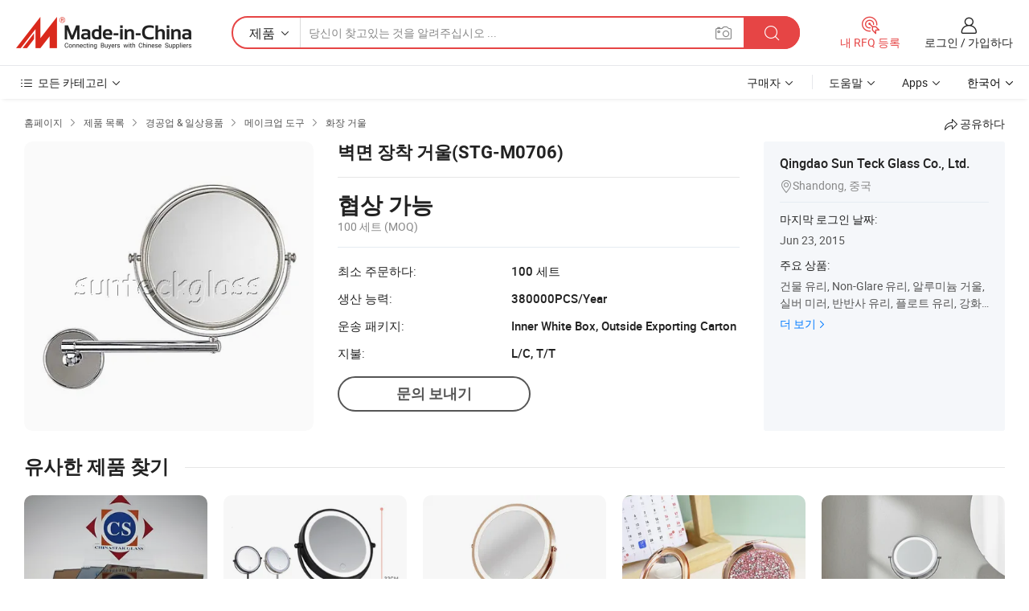

--- FILE ---
content_type: text/html;charset=UTF-8
request_url: https://kr.made-in-china.com/co_sunteckglass/product_Wall-Mounted-Mirror-STG-M0706-_hhnhgrgny.html
body_size: 18901
content:
<!DOCTYPE HTML>
<html lang="kr">
<head>
    <meta content="text/html; charset=utf-8" http-equiv="Content-Type" />
    <link rel="dns-prefetch" href="//www.micstatic.com">
    <link rel="dns-prefetch" href="//image.made-in-china.com">
    <link rel="dns-prefetch" href="//www.made-in-china.com">
    <link rel="dns-prefetch" href="//pylon.micstatic.com">
    <link rel="dns-prefetch" href="//expo.made-in-china.com">
    <link rel="dns-prefetch" href="//world.made-in-china.com">
    <link rel="dns-prefetch" href="//pic.made-in-china.com">
    <link rel="dns-prefetch" href="//fa.made-in-china.com">
    <meta http-equiv="X-UA-Compatible" content="IE=Edge, chrome=1" />
    <meta name="renderer" content="webkit" />
                            <link rel="alternate" hreflang="en" href="https://sunteckglass.en.made-in-china.com/product/keHxclMLZbpN/China-Wall-Mounted-Mirror-STG-M0706-.html" />
                                                        <link rel="alternate" hreflang="es" href="https://es.made-in-china.com/co_sunteckglass/product_Wall-Mounted-Mirror-STG-M0706-_hhnhgrgny.html" />
                                            <link rel="alternate" hreflang="pt" href="https://pt.made-in-china.com/co_sunteckglass/product_Wall-Mounted-Mirror-STG-M0706-_hhnhgrgny.html" />
                                            <link rel="alternate" hreflang="fr" href="https://fr.made-in-china.com/co_sunteckglass/product_Wall-Mounted-Mirror-STG-M0706-_hhnhgrgny.html" />
                                            <link rel="alternate" hreflang="ru" href="https://ru.made-in-china.com/co_sunteckglass/product_Wall-Mounted-Mirror-STG-M0706-_hhnhgrgny.html" />
                                            <link rel="alternate" hreflang="it" href="https://it.made-in-china.com/co_sunteckglass/product_Wall-Mounted-Mirror-STG-M0706-_hhnhgrgny.html" />
                                            <link rel="alternate" hreflang="de" href="https://de.made-in-china.com/co_sunteckglass/product_Wall-Mounted-Mirror-STG-M0706-_hhnhgrgny.html" />
                                            <link rel="alternate" hreflang="nl" href="https://nl.made-in-china.com/co_sunteckglass/product_Wall-Mounted-Mirror-STG-M0706-_hhnhgrgny.html" />
                                            <link rel="alternate" hreflang="ar" href="https://sa.made-in-china.com/co_sunteckglass/product_Wall-Mounted-Mirror-STG-M0706-_hhnhgrgny.html" />
                                            <link rel="alternate" hreflang="ko" href="https://kr.made-in-china.com/co_sunteckglass/product_Wall-Mounted-Mirror-STG-M0706-_hhnhgrgny.html" />
                                            <link rel="alternate" hreflang="ja" href="https://jp.made-in-china.com/co_sunteckglass/product_Wall-Mounted-Mirror-STG-M0706-_hhnhgrgny.html" />
                                            <link rel="alternate" hreflang="hi" href="https://hi.made-in-china.com/co_sunteckglass/product_Wall-Mounted-Mirror-STG-M0706-_hhnhgrgny.html" />
                                            <link rel="alternate" hreflang="th" href="https://th.made-in-china.com/co_sunteckglass/product_Wall-Mounted-Mirror-STG-M0706-_hhnhgrgny.html" />
                                            <link rel="alternate" hreflang="tr" href="https://tr.made-in-china.com/co_sunteckglass/product_Wall-Mounted-Mirror-STG-M0706-_hhnhgrgny.html" />
                                            <link rel="alternate" hreflang="vi" href="https://vi.made-in-china.com/co_sunteckglass/product_Wall-Mounted-Mirror-STG-M0706-_hhnhgrgny.html" />
                                            <link rel="alternate" hreflang="id" href="https://id.made-in-china.com/co_sunteckglass/product_Wall-Mounted-Mirror-STG-M0706-_hhnhgrgny.html" />
                                    <link rel="alternate" hreflang="x-default" href="https://sunteckglass.en.made-in-china.com/product/keHxclMLZbpN/China-Wall-Mounted-Mirror-STG-M0706-.html" />
            <title>벽면 장착 거울(STG-M0706) - 중국 알루미늄 미러 그리고 실버 미러 가격</title>
            <meta name="Keywords" content="벽면 장착 거울(STG-M0706),알루미늄 미러, 실버 미러" />
                        <meta name="Description" content="벽면 장착 거울(STG-M0706),에 대한 세부 정보 및 가격 찾기 알루미늄 미러, 실버 미러 에서 벽면 장착 거울(STG-M0706) - Qingdao Sun Teck Glass Co., Ltd." />
             <meta property="og:title" content="[Hot Item] 벽면 장착 거울(STG-M0706)"/>
<meta property="og:type" content="product"/>
<meta property="og:url" content="https://kr.made-in-china.com/co_sunteckglass/product_Wall-Mounted-Mirror-STG-M0706-_hhnhgrgny.html"/>
<meta property="og:image" content="https://image.made-in-china.com/2f0j00oMtEZhKdAegL/Wall-Mounted-Mirror-STG-M0706-.jpg"/>
<meta property="og:site_name" content="Made-in-China.com"/>
<meta property="fb:admins" content="292039974180201"/>
<meta property="fb:page_id" content="10150525576765348"/>
<meta property="fb:app_id" content="205885989426763"/>
<meta property="og:description" content="모델 번호.: STG-M0706 종류: 벽은 미러 마운트 등록상표: Sunteckglass 원산지: China(Mainland)"/>
<meta property="product:price:amount" content="" />
<meta property="product:price:currency" content="USD" />
<meta property="og:availability" content="instock" />
<link rel="canonical" href="https://kr.made-in-china.com/co_sunteckglass/product_Wall-Mounted-Mirror-STG-M0706-_hhnhgrgny.html" />
            <link rel="amphtml" href="https://kr.made-in-china.com/amp/co_sunteckglass/product_Wall-Mounted-Mirror-STG-M0706-_hhnhgrgny.html">
    <link rel="stylesheet" type="text/css" href="https://www.micstatic.com/common/css/global_bdef139a.css" media="all">
    <link rel="stylesheet" type="text/css" href="https://www.micstatic.com/landing/www/product/free/css/global_v2_96df6b18.css" media="all">
    <link rel="stylesheet" type="text/css" href="https://www.micstatic.com/common/js/assets/artDialog/2.0.0/skins/default_9d77dce2.css" />
    <link rel="stylesheet" href="https://www.micstatic.com/landing/www/product/free/css/detail_v2_18a5c081.css">
            <link rel="stylesheet" type="text/css" href="https://www.micstatic.com/landing/www/product/free/css/detail-mlan_51101171.css" media="all"/>
            <script type="text/javascript" src="https://www.micstatic.com/common/js/libs/jquery_2ad57377.js" charset="utf-8" crossorigin="anonymous" ></script><script type="text/javascript" src="https://www.micstatic.com/common/js/libs/class.0.3.2_2c7a4288.js" charset="utf-8" crossorigin="anonymous" ></script><!-- Polyfill Code Begin --><script chaset="utf-8" type="text/javascript" src="https://www.micstatic.com/polyfill/polyfill-simplify_eb12d58d.js"></script><!-- Polyfill Code End --></head>
<body class="res-wrapper" probe-clarity="false" >
    <div style="position:absolute;top:0;left:0;width:1px;height:1px;overflow:hidden">
        <img src="//stat.made-in-china.com/event/rec.gif?type=0&data=%7B%22layout%22%3A%22-1%22%2C%22ct%22%3A%221%22%2C%22pos%22%3A0%2C%22random%22%3A%220%22%2C%22c%22%3A%222%22%7D&st=1767995519686"/>
    </div>
    <input type="hidden" id="lan" name="lan" value="kr">
    <input id="rfqClickData" type="hidden" value="type=2&data=%7B%22layout%22%3A%22-1%22%2C%22ct%22%3A%221%22%2C%22pos%22%3A0%2C%22random%22%3A%220%22%2C%22c%22%3A%222%22%7D&st=1767995519686&rfqc=1" />
    <input id="rootpath" type="hidden" value="" />
    <input type="hidden" id="loginUserName" value="sunteckglass"/>
    <input type="hidden" id="enHomeUrl" value="https://sunteckglass.en.made-in-china.com"/>
    <input type="hidden" id="pureFreeUrlType" value="false"/>
    <input type="hidden" id="logoImgUrl" value=""/>
    <input type="hidden" id="comReviewSourceId" value="feQmwZrVvgRJ"/>
            <input type="hidden" name="abTestCode" id="abTestCode" value="" />
            <input type="hidden" name="searchTip" id="searchTip" value="아직도 찾고 계신가요? 더 검색해서 원하는 것을 찾으세요!">
    <input type="hidden" name="user_behavior_trace_id" id="user_behavior_trace_id" value="1jeibtckd67dh"/>
        <input type="hidden" id="contactUrlParam" value="?plant=kr&from=shrom&type=down&page=p_detail">
            <div id="header" ></div>
<script>
    function headerMlanInit() {
        const funcName = 'headerMlan';
        const app = new window[funcName]({target: document.getElementById('header'), props: {props: {"pageType":9,"logoTitle":"제조업체 및 공급업체","logoUrl":null,"base":{"buyerInfo":{"service":"서비스","newUserGuide":"신규 사용자 가이드","auditReport":"Audited Suppliers' Reports","meetSuppliers":"Meet Suppliers","onlineTrading":"Secured Trading Service","buyerCenter":"바이어 센터","contactUs":"우리와 연락 하세요","search":"검색","prodDirectory":"제품 목록","supplierDiscover":"Supplier Discover","sourcingRequest":"포스트 소싱 요청","quickLinks":"Quick Links","myFavorites":"내 즐겨찾기","visitHistory":"검색 기록","buyer":"구매자","blog":"비즈니스 통찰력"},"supplierInfo":{"supplier":"공급업체","joinAdvance":"加入高级会员","tradeServerMarket":"外贸服务市场","memberHome":"外贸e家","cloudExpo":"Smart Expo云展会","onlineTrade":"交易服务","internationalLogis":"国际物流","northAmericaBrandSailing":"北美全渠道出海","micDomesticTradeStation":"中国制造网内贸站"},"helpInfo":{"whyMic":"Why Made-in-China.com","auditSupplierWay":"공급업체 감사는 어떻게 하나요","securePaymentWay":"결제는 어떻게 보호합니까","submitComplaint":"불만사항 제출","contactUs":"우리와 연락 하세요","faq":"FAQ","help":"도움말"},"appsInfo":{"downloadApp":"앱 다운로드!","forBuyer":"구매자를 위해","forSupplier":"공급자를 위해","exploreApp":"앱 독점 할인 살펴보기","apps":"Apps"},"languages":[{"lanCode":0,"simpleName":"en","name":"English","value":"https://sunteckglass.en.made-in-china.com/product/keHxclMLZbpN/China-Wall-Mounted-Mirror-STG-M0706-.html","htmlLang":"en"},{"lanCode":5,"simpleName":"es","name":"Español","value":"https://es.made-in-china.com/co_sunteckglass/product_Wall-Mounted-Mirror-STG-M0706-_hhnhgrgny.html","htmlLang":"es"},{"lanCode":4,"simpleName":"pt","name":"Português","value":"https://pt.made-in-china.com/co_sunteckglass/product_Wall-Mounted-Mirror-STG-M0706-_hhnhgrgny.html","htmlLang":"pt"},{"lanCode":2,"simpleName":"fr","name":"Français","value":"https://fr.made-in-china.com/co_sunteckglass/product_Wall-Mounted-Mirror-STG-M0706-_hhnhgrgny.html","htmlLang":"fr"},{"lanCode":3,"simpleName":"ru","name":"Русский язык","value":"https://ru.made-in-china.com/co_sunteckglass/product_Wall-Mounted-Mirror-STG-M0706-_hhnhgrgny.html","htmlLang":"ru"},{"lanCode":8,"simpleName":"it","name":"Italiano","value":"https://it.made-in-china.com/co_sunteckglass/product_Wall-Mounted-Mirror-STG-M0706-_hhnhgrgny.html","htmlLang":"it"},{"lanCode":6,"simpleName":"de","name":"Deutsch","value":"https://de.made-in-china.com/co_sunteckglass/product_Wall-Mounted-Mirror-STG-M0706-_hhnhgrgny.html","htmlLang":"de"},{"lanCode":7,"simpleName":"nl","name":"Nederlands","value":"https://nl.made-in-china.com/co_sunteckglass/product_Wall-Mounted-Mirror-STG-M0706-_hhnhgrgny.html","htmlLang":"nl"},{"lanCode":9,"simpleName":"sa","name":"العربية","value":"https://sa.made-in-china.com/co_sunteckglass/product_Wall-Mounted-Mirror-STG-M0706-_hhnhgrgny.html","htmlLang":"ar"},{"lanCode":11,"simpleName":"kr","name":"한국어","value":"https://kr.made-in-china.com/co_sunteckglass/product_Wall-Mounted-Mirror-STG-M0706-_hhnhgrgny.html","htmlLang":"ko"},{"lanCode":10,"simpleName":"jp","name":"日本語","value":"https://jp.made-in-china.com/co_sunteckglass/product_Wall-Mounted-Mirror-STG-M0706-_hhnhgrgny.html","htmlLang":"ja"},{"lanCode":12,"simpleName":"hi","name":"हिन्दी","value":"https://hi.made-in-china.com/co_sunteckglass/product_Wall-Mounted-Mirror-STG-M0706-_hhnhgrgny.html","htmlLang":"hi"},{"lanCode":13,"simpleName":"th","name":"ภาษาไทย","value":"https://th.made-in-china.com/co_sunteckglass/product_Wall-Mounted-Mirror-STG-M0706-_hhnhgrgny.html","htmlLang":"th"},{"lanCode":14,"simpleName":"tr","name":"Türkçe","value":"https://tr.made-in-china.com/co_sunteckglass/product_Wall-Mounted-Mirror-STG-M0706-_hhnhgrgny.html","htmlLang":"tr"},{"lanCode":15,"simpleName":"vi","name":"Tiếng Việt","value":"https://vi.made-in-china.com/co_sunteckglass/product_Wall-Mounted-Mirror-STG-M0706-_hhnhgrgny.html","htmlLang":"vi"},{"lanCode":16,"simpleName":"id","name":"Bahasa Indonesia","value":"https://id.made-in-china.com/co_sunteckglass/product_Wall-Mounted-Mirror-STG-M0706-_hhnhgrgny.html","htmlLang":"id"}],"showMlan":true,"showRules":false,"rules":"Rules","language":"kr","menu":"메뉴","subTitle":null,"subTitleLink":null,"stickyInfo":null},"categoryRegion":{"categories":"모든 카테고리","categoryList":[{"name":"농업 식품","value":"https://kr.made-in-china.com/category1_Agriculture-Food/Agriculture-Food_usssssssss.html","catCode":"1000000000"},{"name":"의류&악세서리","value":"https://kr.made-in-china.com/category1_Apparel-Accessories/Apparel-Accessories_uussssssss.html","catCode":"1100000000"},{"name":"아트&공예","value":"https://kr.made-in-china.com/category1_Arts-Crafts/Arts-Crafts_uyssssssss.html","catCode":"1200000000"},{"name":"자동차와 오토바이와 액세서리","value":"https://kr.made-in-china.com/category1_Auto-Motorcycle-Parts-Accessories/Auto-Motorcycle-Parts-Accessories_yossssssss.html","catCode":"2900000000"},{"name":"가방 케이스 박스","value":"https://kr.made-in-china.com/category1_Bags-Cases-Boxes/Bags-Cases-Boxes_yhssssssss.html","catCode":"2600000000"},{"name":"화학제품","value":"https://kr.made-in-china.com/category1_Chemicals/Chemicals_uissssssss.html","catCode":"1300000000"},{"name":"컴퓨터 제품","value":"https://kr.made-in-china.com/category1_Computer-Products/Computer-Products_iissssssss.html","catCode":"3300000000"},{"name":"건축&장식재료","value":"https://kr.made-in-china.com/category1_Construction-Decoration/Construction-Decoration_ugssssssss.html","catCode":"1500000000"},{"name":"가전제품","value":"https://kr.made-in-china.com/category1_Consumer-Electronics/Consumer-Electronics_unssssssss.html","catCode":"1400000000"},{"name":"전기&전자","value":"https://kr.made-in-china.com/category1_Electrical-Electronics/Electrical-Electronics_uhssssssss.html","catCode":"1600000000"},{"name":"가구","value":"https://kr.made-in-china.com/category1_Furniture/Furniture_yessssssss.html","catCode":"2700000000"},{"name":"건강&의료","value":"https://kr.made-in-china.com/category1_Health-Medicine/Health-Medicine_uessssssss.html","catCode":"1700000000"},{"name":"공업 설비와 부품","value":"https://kr.made-in-china.com/category1_Industrial-Equipment-Components/Industrial-Equipment-Components_inssssssss.html","catCode":"3400000000"},{"name":"측정 기계","value":"https://kr.made-in-china.com/category1_Instruments-Meters/Instruments-Meters_igssssssss.html","catCode":"3500000000"},{"name":"경공업 & 일상용품","value":"https://kr.made-in-china.com/category1_Light-Industry-Daily-Use/Light-Industry-Daily-Use_urssssssss.html","catCode":"1800000000"},{"name":"조명","value":"https://kr.made-in-china.com/category1_Lights-Lighting/Lights-Lighting_isssssssss.html","catCode":"3000000000"},{"name":"제조&가공 기계","value":"https://kr.made-in-china.com/category1_Manufacturing-Processing-Machinery/Manufacturing-Processing-Machinery_uossssssss.html","catCode":"1900000000"},{"name":"야금광산물과 에너지","value":"https://kr.made-in-china.com/category1_Metallurgy-Mineral-Energy/Metallurgy-Mineral-Energy_ysssssssss.html","catCode":"2000000000"},{"name":"사무용 소모품","value":"https://kr.made-in-china.com/category1_Office-Supplies/Office-Supplies_yrssssssss.html","catCode":"2800000000"},{"name":"포장 인쇄","value":"https://kr.made-in-china.com/category1_Packaging-Printing/Packaging-Printing_ihssssssss.html","catCode":"3600000000"},{"name":"보안 보호","value":"https://kr.made-in-china.com/category1_Security-Protection/Security-Protection_ygssssssss.html","catCode":"2500000000"},{"name":"서비스","value":"https://kr.made-in-china.com/category1_Service/Service_ynssssssss.html","catCode":"2400000000"},{"name":"스포츠 레저 용품","value":"https://kr.made-in-china.com/category1_Sporting-Goods-Recreation/Sporting-Goods-Recreation_iussssssss.html","catCode":"3100000000"},{"name":"섬유","value":"https://kr.made-in-china.com/category1_Textile/Textile_yussssssss.html","catCode":"2100000000"},{"name":"철물","value":"https://kr.made-in-china.com/category1_Tools-Hardware/Tools-Hardware_iyssssssss.html","catCode":"3200000000"},{"name":"장난감","value":"https://kr.made-in-china.com/category1_Toys/Toys_yyssssssss.html","catCode":"2200000000"},{"name":"교통 운송","value":"https://kr.made-in-china.com/category1_Transportation/Transportation_yissssssss.html","catCode":"2300000000"}],"more":"더 보기"},"searchRegion":{"show":true,"lookingFor":"당신이 찾고있는 것을 알려주십시오 ...","homeUrl":"//kr.made-in-china.com","products":"제품","suppliers":"공급업체","auditedFactory":null,"uploadImage":"이미지 업로드","max20MbPerImage":"이미지당 최대 20MB","yourRecentKeywords":"최근 키워드","clearHistory":"기록 지우기","popularSearches":"관련 검색","relatedSearches":"더 보기","more":null,"maxSizeErrorMsg":"업로드에 실패했습니다. 최대 이미지 크기는 20MB입니다.","noNetworkErrorMsg":"네트워크 연결이 안됩니다. 네트워크 설정을 확인하고 다시 시도하세요.","uploadFailedErrorMsg":"업로드에 실패했습니다. 이미지 형식이 잘못되었습니다. 지원되는 형식: JPG,PNG,BMP.","relatedList":null,"relatedTitle":null,"relatedTitleLink":null,"formParams":null,"mlanFormParams":{"keyword":null,"inputkeyword":null,"type":null,"currentTab":null,"currentPage":null,"currentCat":null,"currentRegion":null,"currentProp":null,"submitPageUrl":null,"parentCat":null,"otherSearch":null,"currentAllCatalogCodes":null,"sgsMembership":null,"memberLevel":null,"topOrder":null,"size":null,"more":"더","less":"less","staticUrl50":null,"staticUrl10":null,"staticUrl30":null,"condition":"0","conditionParamsList":[{"condition":"0","conditionName":null,"action":"https://kr.made-in-china.com/quality-china-product/middleSearch","searchUrl":null,"inputPlaceholder":null},{"condition":"1","conditionName":null,"action":"/companySearch?keyword=#word#","searchUrl":null,"inputPlaceholder":null}]},"enterKeywordTips":"검색을 위해 최소한 키워드를 입력하십시오.","openMultiSearch":false},"frequentRegion":{"rfq":{"rfq":"내 RFQ 등록","searchRfq":"Search RFQs","acquireRfqHover":"필요한 사항을 알려주시고 견적을 받는 쉬운 방법을 시도해 보십시오!","searchRfqHover":"Discover quality RFQs and connect with big-budget buyers"},"account":{"account":"계정","signIn":"로그인","join":"가입하다","newUser":"새로운 사용자","joinFree":"무료 가입","or":"또는","socialLogin":"로그인, 무료 가입 또는 Facebook, Linkedin, Twitter, Google, %s로 계속하기를 클릭하여 %sUser Agreement%s 및 %sPrivacy Policy%s에 동의합니다.","message":"메시지","quotes":"인용 부호","orders":"명령","favorites":"즐겨 찾기","visitHistory":"검색 기록","postSourcingRequest":"포스트 소싱 요청","hi":"안녕","signOut":"로그 아웃","manageProduct":"제품 관리","editShowroom":"쇼룸 편집","username":"","userType":null,"foreignIP":true,"currentYear":2026,"userAgreement":"사용자 약관","privacyPolicy":"개인정보 보호정책"},"message":{"message":"메시지","signIn":"로그인","join":"가입하다","newUser":"새로운 사용자","joinFree":"무료 가입","viewNewMsg":"Sign in to view the new messages","inquiry":"문의","rfq":"RFQs","awaitingPayment":"Awaiting payments","chat":"채팅","awaitingQuotation":"견적 대기 중"},"cart":{"cart":"문의바구니"}},"busiRegion":null,"previewRegion":null}}});
		const hoc=o=>(o.__proto__.$get=function(o){return this.$$.ctx[this.$$.props[o]]},o.__proto__.$getKeys=function(){return Object.keys(this.$$.props)},o.__proto__.$getProps=function(){return this.$get("props")},o.__proto__.$setProps=function(o){var t=this.$getKeys(),s={},p=this;t.forEach(function(o){s[o]=p.$get(o)}),s.props=Object.assign({},s.props,o),this.$set(s)},o.__proto__.$help=function(){console.log("\n            $set(props): void             | 设置props的值\n            $get(key: string): any        | 获取props指定key的值\n            $getKeys(): string[]          | 获取props所有key\n            $getProps(): any              | 获取props里key为props的值（适用nail）\n            $setProps(params: any): void  | 设置props里key为props的值（适用nail）\n            $on(ev, callback): func       | 添加事件监听，返回移除事件监听的函数\n            $destroy(): void              | 销毁组件并触发onDestroy事件\n        ")},o);
        window[`${funcName}Api`] = hoc(app);
    };
</script><script type="text/javascript" crossorigin="anonymous" onload="headerMlanInit()" src="https://www.micstatic.com/nail/pc/header-mlan_6f301846.js"></script>    <div class="page">
        <div class="grid">
            <input type="hidden" id="curLanCode" value=" 11"/>
            <input id="ads_word" name="ads_word" type="hidden" value="" />
            <input type="hidden" name="qaToken" id="qaToken" value="" />
            <input type="hidden" id="qaSource" value="">
            <input type="hidden" name="iqa-country" id="iqa-country" value="" />
            <input type="hidden" name="iqa-portrait" id="iqa-portrait" value="" />
                        <input type="hidden" name="iqa-tooltip-selecter" id="iqa-tooltip-selecter" value="#J-send-inquiry" />
            <script class="J-mlan-config" type="text/data-lang" data-lang="kr">
                {
                    "more": "모두보기",
                "less": "덜보기",
                "pmore": "더 보기",
                "pless": "적게",
                "emailRequired": "당신의 이메일 주소를 입력하십시오.",
                "email": "유효한 이메일 주소를 입력하십시오.",
                "contentRequired": "문의하실 내용을 입력해주세요.",
                "maxLength": "요청 내용은 20~4000자여야 합니다.",
                "quiryDialogTitle": "공급 업체와의 신뢰를 구축하기 위해 연락처를 입력 (들)",
                "videoTitle": "관련 동영상 보기",
                "alsoViewTitle": "이것을 본 사람도 보았습니다",
                "latestPriceTitle": "정확한 견적을 받으려면 세부 요구 사항을 입력하십시오.",
                "frequencyError": "작업이 너무 잦습니다. 나중에 다시 시도해 주세요.",
                "ratingReviews": "평가 및 리뷰",
                "selectOptions": ["최고 리뷰", "가장 최근"],
                "overallReviews": {
                    "title": "전체 리뷰",
                    "reviews": "리뷰",
                    "star": "별"
                },
                "customerSatisfaction": {
                    "title": "고객 만족",
                    "response": "응답",
                    "service": "서비스",
                    "quality": "품질",
                    "delivery": "배달"
                },
                "reviewDetails": {
                    "title": "검토 세부 정보",
                    "verifiedPurchase": "검증된 구매",
                    "showPlace": {
                        "publicShow": "Public show",
                        "publicShowInProtection": "Public show (Protection period)",
                        "onlyInVo": "Only show in VO"
                    },
                    "modified": "수정됨"
                },
                "pager": {
                    "goTo": "이동",
                    "page": "페이지",
                    "next": "다음",
                    "prev": "이전",
                    "confirm": "확인"
                },
                "loadingTip": "로딩 중",
                "foldingReviews": "접기 리뷰 보기",
                "noInfoTemporarily": "일시적으로 정보가 없습니다.",
                "Company Introduction": "회사소개"
            }
            </script>
            <div class="page-product-details">
                <div class="detail-wrapper cf">
                    <div class="main-wrap">
                                                    <input type="hidden" id="encodeProdCatCode" value="xCbGpQajVOJn"/>
                                                <input type="hidden" id="sensor_pg_v" value="pid:keHxclMLZbpN,cid:feQmwZrVvgRJ,tp:104,stp:10403,plate:normal,sst:free"/>
                        <input type="hidden" id="isUser" value="false">
                        <!-- 面包屑 -->
                        <div class="top-box">
                            <div class="crumb">
    <span>
                <a rel="nofollow" target="_blank" href="//kr.made-in-china.com/">
                    <span>홈페이지</span>
    </a>
    </span>
    <i class="micon">&#xe008;</i>
    <span>
                                <a target="_blank" href="https://kr.made-in-china.com/html/category.html">
                        <span>제품 목록</span>
        </a>
            </span>
                        <i class="micon">&#xe008;</i>
            <span>
                            <a target="_blank" href="https://kr.made-in-china.com/category1_Light-Industry-Daily-Use/Light-Industry-Daily-Use_urssssssss.html">
                                    <span>경공업 & 일상용품</span>
            </a>
            </span>
                    <i class="micon">&#xe008;</i>
            <span>
                            <a target="_blank" href="https://kr.made-in-china.com/category23_Light-Industry-Daily-Use/Makeup-Tools_urohssssss_1.html">
                                    <span>메이크업 도구</span>
            </a>
            </span>
                <i class="micon">&#xe008;</i>
        <span>
                        <a target="_blank" href="https://kr.made-in-china.com/category23_Light-Industry-Daily-Use/Makeup-Mirror_urohuyssss_1.html">
                            <span>화장 거울</span>
        </a>
        </span>
    </div>
                            <div class="sider-top cf">
        <div class="share-wrap share-small-wrap J-share">
    <span class="share-link">
        <i class="ob-icon icon-right-rotation"></i> 공유하다 </span>
    <div class="share-cnt cf">
        <span class="share-empty-box"></span>
                                <span id="J-sns-icons" data-Image="//image.made-in-china.com/43f34j00oMtEZhKdAegL/Wall-Mounted-Mirror-STG-M0706-.jpg" data-Desc="벽면 장착 거울(STG-M0706) on Made-in-China.com"
                  data-fblink="https://kr.made-in-china.com/co_sunteckglass/product_Wall-Mounted-Mirror-STG-M0706-_hhnhgrgny.html?utm_medium=free&utm_campaign=showroom_share&utm_source=facebook"
                  data-twlink="https://kr.made-in-china.com/co_sunteckglass/product_Wall-Mounted-Mirror-STG-M0706-_hhnhgrgny.html?utm_medium=free&utm_campaign=showroom_share&utm_source=twitter"
                  data-ptlink="https://kr.made-in-china.com/co_sunteckglass/product_Wall-Mounted-Mirror-STG-M0706-_hhnhgrgny.html?utm_medium=free&utm_campaign=showroom_share&utm_source=pinterest"
                  data-ldlink="https://kr.made-in-china.com/co_sunteckglass/product_Wall-Mounted-Mirror-STG-M0706-_hhnhgrgny.html?utm_medium=free&utm_campaign=showroom_share&utm_source=linkedin"
                            ></span>
                <span class="mail link-blue fr">
            <iframe src="about:blank" frameborder="0" id="I-email-this-page" name="I-email-this-page" width="0" height="0" style="width:0;height:0;"></iframe>
            <a class="micpm" href="https://sunteckglass.en.made-in-china.com/share/keHxclMLZbpN/China-Wall-Mounted-Mirror-STG-M0706-.html?lanCode=11" rel="nofollow" title="Email" target="I-email-this-page" ><i class="micon" title="Email this page"></i></a>
        </span>
    </div>
</div>
</div>
                        </div>
                        <!-- 产品主要信息 -->
                        <div class="product-info-box">
                            <div class="free-page-main-info main-info cf" faw-module="main_product" faw-exposure>
                                                                    <div class="gallary-box">
                                        <div class="gallary-wrap">
                                            <div class="pic-list" id="pic-list">
                                                <div class="item" fsrc="#">
                                                    <div class="hvalign">
                                                        <div class="hvalign-cnt" ads-data="st:8">
                                                                                                                                                                                            <img src="//image.made-in-china.com/155f0j00oMtEZhKdAegL/Wall-Mounted-Mirror-STG-M0706-.webp" alt="벽면 장착 거울(STG-M0706)"
                                                                        title="벽면 장착 거울(STG-M0706)">
                                                                                                                    </div>
                                                    </div>
                                                </div>
                                            </div>
                                        </div>
                                    </div>
                                                                    <div class="base-info">
                                        <div class="pro-name">
                                            <h1>벽면 장착 거울(STG-M0706)</h1>
                                                                                    </div>
                                                                                    <div class="property">
                        <div class="price-box">
            <div class="price-base-info">
                                    <div class="no-priceNum">
                        <table>
                            <tbody>
                            <tr style="display: inline-flex;flex-wrap: wrap;flex-direction: column;align-items: flex-start;" class="no-price-tr-style">
                                <td class="no-price-color">협상 가능</td>
                                <td style="padding: 0" class="mini-font-size">100 세트
                                    <span>(MOQ)</span>
                                </td>
                            </tr>
                            </tbody>
                        </table>
                    </div>
            </div>
        </div>
    <div class="others">
                                                <div class="th">최소 주문하다:</div>
                    <div class="td" title="100 세트">100 세트</div>
                                                                <div class="th">생산 능력:</div>
                    <div class="td" title="380000PCS/Year">380000PCS/Year</div>
                                                                <div class="th">운송 패키지:</div>
                    <div class="td" title="Inner White Box, Outside Exporting Carton">Inner White Box, Outside Exporting Carton</div>
                                                                <div class="th">지불:</div>
                    <div class="td" title="L/C, T/T">L/C, T/T</div>
                                </div>
</div>
                                        <div class="act-box">
                                                                                            <div class="btns">
                                                                                                            <a fun-inquiry-product class="btn" target="_blank" href="https://www.made-in-china.com/sendInquiry/prod_keHxclMLZbpN_feQmwZrVvgRJ.html?plant=kr&from=shrom&type=down&page=p_detail" rel="nofollow" ads-data="st:24,pdid:keHxclMLZbpN,pcid:feQmwZrVvgRJ">문의 보내기</a>
                                                                                                    </div>
                                                                                    </div>
                                    </div>
                            </div>
                            <div class="com-info">
        <div class="base">
        <p class="com-name">
            <a href="https://kr.made-in-china.com/co_sunteckglass/">
                Qingdao Sun Teck Glass Co., Ltd.
            </a>
        </p>
        <p class="local"><i class="micon">&#xe024;</i>Shandong, 중국</p>
    </div>
        <div class="review-scores">
                <div class="J-review-box" style="display: none;border-top: 1px solid #e6ecf2;padding: 5px 0;">
                            <span>What's your impression of this company?</span>
                        <div class="score-item review-btn" ads-data="st:114">
                <i class="ob-icon icon-fill-text"></i>
                <span style="color:#007DFA;text-decoration: underline;cursor: pointer;">review now</span>
            </div>
        </div>
    </div>
    <div class="other com-other-info">
        <div class="mrb-10">
            <p><span>마지막 로그인 날짜:</span></p>
            <p> Jun 23, 2015</p>
        </div>
        <div class="mrb-10">
                    </div>
        <div>
                            <p><span>주요 상품:</span></p>
                <p>
                                        <span class="sider-main-products-new ellipsis-two-lines" >
                                        &#44148;&#47932; &#50976;&#47532;, Non-Glare &#50976;&#47532;, &#50508;&#47336;&#48120;&#45700; &#44144;&#50872;, &#49892;&#48260; &#48120;&#47084;, &#48152;&#48152;&#49324; &#50976;&#47532;, &#54540;&#47196;&#53944; &#50976;&#47532;, &#44053;&#54868; &#50976;&#47532;, &#48152;&#49324; &#50976;&#47532;, &#46972;&#48120;&#45348;&#51060;&#53944; &#50976;&#47532;, &#50837;&#49892; &#44144;&#50872;
                                        </span>
                                    </p>
                <div class="new-more">
                    <a href="https://kr.made-in-china.com/co_sunteckglass/product_group_s_s_1.html" target="_blank">더 보기<i class="ob-icon icon-right"></i></a>
                </div>
                    </div>
    </div>
</div>
                        </div>
                        <!-- Similar Items -->
                        <!-- ab实验只保留c -->
                        <div class="J-similar-product-place" faw-module="YML" faw-exposure>
    <div class="sr-similar-product-block">
        <div class="text-width-line">
            <div class="text">유사한 제품 찾기</div>
            <div class="line"></div>
        </div>
        <div class="sr-similar-product-wrap cf J-similar-product-wrap wrap-v3">
            <div class="sr-layout-content sr-similar-product-cnt cf J-similar-proudct-list ">
                <div class="sr-skeleton-container">
                    <div class="sr-skeleton-item">
                        <div class="sr-skeleton-pic"></div>
                        <div class="sr-skeleton-name"></div>
                        <div class="sr-skeleton-next-name"></div>
                        <div class="sr-skeleton-price"></div>
                        <div class="sr-skeleton-moq"></div>
                    </div>
                    <div class="sr-skeleton-item">
                        <div class="sr-skeleton-pic"></div>
                        <div class="sr-skeleton-name"></div>
                        <div class="sr-skeleton-next-name"></div>
                        <div class="sr-skeleton-price"></div>
                        <div class="sr-skeleton-moq"></div>
                    </div>
                    <div class="sr-skeleton-item">
                        <div class="sr-skeleton-pic"></div>
                        <div class="sr-skeleton-name"></div>
                        <div class="sr-skeleton-next-name"></div>
                        <div class="sr-skeleton-price"></div>
                        <div class="sr-skeleton-moq"></div>
                    </div>
                    <div class="sr-skeleton-item">
                        <div class="sr-skeleton-pic"></div>
                        <div class="sr-skeleton-name"></div>
                        <div class="sr-skeleton-next-name"></div>
                        <div class="sr-skeleton-price"></div>
                        <div class="sr-skeleton-moq"></div>
                    </div>
                    <div class="sr-skeleton-item">
                        <div class="sr-skeleton-pic"></div>
                        <div class="sr-skeleton-name"></div>
                        <div class="sr-skeleton-next-name"></div>
                        <div class="sr-skeleton-price"></div>
                        <div class="sr-skeleton-moq"></div>
                    </div>
                    <div class="sr-skeleton-item">
                        <div class="sr-skeleton-pic"></div>
                        <div class="sr-skeleton-name"></div>
                        <div class="sr-skeleton-next-name"></div>
                        <div class="sr-skeleton-price"></div>
                        <div class="sr-skeleton-moq"></div>
                    </div>
                </div>
            </div>
        </div>
    </div>
</div>
                        <!-- You May Like -->
                        <div class="product-box">
                            <div class="auto-box">
                                 <div class="main-block product-info J-tabs">
    <div class="main-block-title cf">
        <div class="desc-title J-tab selected"><h2>제품 설명</h2></div>
        <div class="desc-title J-tab"><h2>회사 정보</h2></div>
                    </div>
    <div class="main-block-wrap cf">
        <div class="desc rich-text J-tab-cnt" style="display:none;" >
                            <div class="sr-txt-title">
                    <h2 class="sr-txt-h2">기본 정보</h2>
                </div>
                                        <div class="basic-info cf">
                    <div class="basic-info-list">
                                                    <div class="bsc-item cf">
                                <div class="bac-item-label fl">모델 번호.</div>
                                                                    <div class="bac-item-value fl">STG-M0706</div>
                                                            </div>
                                                    <div class="bsc-item cf">
                                <div class="bac-item-label fl">종류</div>
                                                                    <div class="bac-item-value fl">벽은 미러 마운트</div>
                                                            </div>
                                                    <div class="bsc-item cf">
                                <div class="bac-item-label fl">등록상표</div>
                                                                    <div class="bac-item-value fl">Sunteckglass</div>
                                                            </div>
                                                    <div class="bsc-item cf">
                                <div class="bac-item-label fl">원산지</div>
                                                                    <div class="bac-item-value fl">China(Mainland)</div>
                                                            </div>
                                            </div>
                </div>
                        <div class="sr-txt-title" style="margin-top: 20px">
                <h2 class="sr-txt-h2">제품 설명</h2>
            </div>
                                                <div>
                        잘 고정된 거울<br />- 특징&colon; Silver&amp;aluminum 거울&comma; 공간 및 정확&kopf; 심상<br />코팅 표면에 방수 페인트의 2개의 층&period;<br />- 신청&colon; 훈장과 화장품 거울<br />-6 &quot;&comma; 유효&kopf; 8 &quot; 크기&period;<br />- 쌍방은을&percnt;s 3x&comma; 5x&comma; 7x에&comma; 사람 정상적&comma; 다른 사람 확대&gopf;고 있다이다&period;<br />- 패킹&colon; 안 패킹&colon; 1PC&sol;white 상자&comma; 12boxes&sol;CTN<br />외부 패킹&colon; 수출 판지<br />패킹 세부사항은 고객 결정에 기초를 둘 수 있었다&period;
                    </div>
                                                </div>
                    <div class="desc company-info J-tab-cnt">
                                    <div class="info-li">
                        <span class="info-label">주소:</span>
                        <span class="info-text">Room 2678, New World Building, No. 9, South Fuzhou Road, Shinan Zone, Qingdao, Shandong, China</span>
                    </div>
                                    <div class="info-li">
                        <span class="info-label">사업 유형:</span>
                        <span class="info-text">제조사/공장, 무역 회사</span>
                    </div>
                                                    <div class="info-li">
                        <span class="info-label">사업 범위:</span>
                        <span class="info-text">가구, 건축&장식재료</span>
                    </div>
                                    <div class="info-li">
                        <span class="info-label">주요 상품:</span>
                        <a href="https://kr.made-in-china.com/co_sunteckglass/product_group_s_s_1.html" class="info-text">&#44148;&#47932; &#50976;&#47532;, Non-Glare &#50976;&#47532;, &#50508;&#47336;&#48120;&#45700; &#44144;&#50872;, &#49892;&#48260; &#48120;&#47084;, &#48152;&#48152;&#49324; &#50976;&#47532;, &#54540;&#47196;&#53944; &#50976;&#47532;, &#44053;&#54868; &#50976;&#47532;, &#48152;&#49324; &#50976;&#47532;, &#46972;&#48120;&#45348;&#51060;&#53944; &#50976;&#47532;, &#50837;&#49892; &#44144;&#50872;</a>
                    </div>
                                    <div class="info-li info-li-column">
                        <span class="info-label">회사소개:</span>
                        <span class="info-text">칭다오 선택 글라스 컴퍼니, Ltd는 다양한 종류, 크기, 색상의 패턴 유리, 강화 유리, 플로트 유리, 시트 유리, 실버 거울을 생산하고 판매하는 전문 기업입니다. 알루미늄 거울, 컬러 거울 등<br /><br />선텍 유리는 20년 동안 이 라인에 있었다. 우리 제품은 중국 전역에서 잘 팔며 유럽, 미국, 중동, 아시아 및 기타 지역으로 수출됩니다. 이제 유리 산업의 리더입니다.<br /><br />국내외 시장에 최고의 유리창을 공급하는 데 주력하면서 제품 재개발 및 품질 관리 시스템에 최선을 다했습니다.<br /><br />우리는 당신과의 협력을 기대하고 있습니다. 문의는 즉시 관심을 받을 수 있습니다.<br /><br />우리 공장을 방문해 주셔서 감사합니다!</span>
                    </div>
                            </div>
        <div class="J-tab-cnt reviews-block" style="display: none;width:100%">
            <div id="app"></div>
        </div>
    </div>
</div>
<input type="hidden" id="product-detail-review" value="true">
                                        <div class="main-block send-inquiry" faw-module="supplier_inquiry" faw-exposure>
    <div class="main-block-title" id="J-send-inquiry">
        <span>이 공급 업체에 직접 문의 보내기</span>
    </div>
    <div class="main-block-wrap">
        <input type="hidden" id="showRoomUrl" value="//www.made-in-china.com/sendInquiry/prod_keHxclMLZbpN_feQmwZrVvgRJ.html?plant=kr&from=shrom&type=down&page=p_detail">
        <input type="hidden" id="loginStatu" value="0" />
                <form id="inqueryForm" class="obelisk-form" method="post" target="_blank" action="//www.made-in-china.com/sendInquiry/prod_keHxclMLZbpN_feQmwZrVvgRJ.html?plant=kr&from=shrom&type=down&page=p_detail&quickpost=1">
                <input type="hidden" id="sourceReqType" name="sourceReqType" value="GLP" />
        <input type="hidden" name="showRoomQuickInquireFlag" value="1"/>
        <input type="hidden" name="showRoomId" value="feQmwZrVvgRJ"/>
        <input type="hidden" name="compareFromPage" id="compareFromPage" value="1"/>
        <div class="form-item">
            <label class="form-label ">
                                    <em>*</em>
                                보내는 사람:
            </label>
            <div class="form-fields ">
                                                    <input type="text" name="senderMail" id="J-quick-inquiry-input" class="input-text col-12" placeholder="당신의 이메일 주소를 입력하십시오." value="">
                            </div>
        </div>
        <div class="form-item">
            <label class="form-label to-name">에:</label>
            <div class="form-fields to-name J-async-freeInquiryUserInfo"></div>
        </div>
        <div class="form-item">
            <label class="form-label"><em>*</em>메시지:</label>
            <div class="form-fields">
                    <textarea name="content" id="inquiryContent" class="input-textarea massage col-12"                       cols="80" rows="6" placeholder="제품 요구사항과 회사 정보를 여기에 상세히 기재해 주시기 바랍니다." maxlength="4000"></textarea>
            </div>
        </div>
                <div class="form-item last">
            <label class="form-label"></label>
            <div class="form-fields to-name">
                                    <button fun-inquiry-supplier type="submit" class="btn btn-main" id="inquirySend" ads-data="st:24,pdid:keHxclMLZbpN,pcid:feQmwZrVvgRJ">보내기</button>
                                                    <p class="promote">
                        <label for="">이것은 당신이 찾고있는 것이 아닙니다?</label>
                                                <a fun-rfq class="link-red J-ads-data" href="//purchase.made-in-china.com/trade-service/quotation-request.html?lan=kr" rel="nofollow" ads-data="type=2&data=%7B%22layout%22%3A%22-1%22%2C%22ct%22%3A%221%22%2C%22pos%22%3A0%2C%22random%22%3A%220%22%2C%22c%22%3A%222%22%7D&st=1767995519690&rfqc=2,pdid:keHxclMLZbpN,pcid:feQmwZrVvgRJ">
                            <i class="micon">&#xe010;</i>바로 소싱 요청을 게시하기 </a>
                    </p>
                            </div>
        </div>
    </form>
    </div>
</div>
<div class="related-block">
    <div class="sider-title"><span>관련 카테고리</span></div>
    </div>
                                    <div class="main-block-minor similar-hot-categories">
                <h3 class="main-block-title">인기 검색어</h3>
        <div class="main-block-wrap mb20">
                                                            <div class="capsule">
                            <a href="https://kr.made-in-china.com/tag_search_product/Plastic-Mirror_hroysn_1.html" title="플라스틱 거울" target="_blank">플라스틱 거울</a>
                        </div>
                                                                                <div class="capsule">
                            <a href="https://kr.made-in-china.com/tag_search_product/Hand-Make_ugisunn_1.html" title="수제 만들기" target="_blank">수제 만들기</a>
                        </div>
                                                                                <div class="capsule">
                            <a href="https://kr.made-in-china.com/tag_search_product/Cosmetic-Make-Up_euyshn_1.html" title="화장품 메이크업" target="_blank">화장품 메이크업</a>
                        </div>
                                                                                <div class="capsule">
                            <a href="https://kr.made-in-china.com/tag_search_product/Color-Make-Up_huoghn_1.html" title="색상 화장품" target="_blank">색상 화장품</a>
                        </div>
                                                                                <div class="capsule">
                            <a href="https://kr.made-in-china.com/tag_search_product/Make-Up-Products_usneien_1.html" title="메이크업 제품" target="_blank">메이크업 제품</a>
                        </div>
                                                                                <div class="capsule">
                            <a href="https://kr.made-in-china.com/tag_search_product/Cosmetic-Mirror_uyyhn_1.html" title="배경 대칭 복사" target="_blank">배경 대칭 복사</a>
                        </div>
                                            </div>
                    <div class="item J-more-cnt" style="display:none;">
                <h3 class="main-block-title">추천 공급업체 및 도매업체</h3>
                <div class="main-block-wrap mb20">
                                                                                                        <div class="capsule">
                                                                        <a href="https://kr.made-in-china.com/manufacturers/plastic-mirror.html" title="플라스틱 거울&nbsp;제조 업체" target="_blank">
                                                                        플라스틱 거울&nbsp;제조 업체</a>
                                </div>
                                                                                                                <div class="capsule">
                                                                        <a href="https://kr.made-in-china.com/manufacturers/hand-make.html" title="수제 만들기&nbsp;제조 업체" target="_blank">
                                                                        수제 만들기&nbsp;제조 업체</a>
                                </div>
                                                                                                                <div class="capsule">
                                                                        <a href="https://kr.made-in-china.com/manufacturers/cosmetic-make-up.html" title="화장품 메이크업&nbsp;제조 업체" target="_blank">
                                                                        화장품 메이크업&nbsp;제조 업체</a>
                                </div>
                                                                                                        <div class="capsule">
                                                                                                            <a href="https://kr.made-in-china.com/tag_search_product/Pop-Up-Stand_Price_iisin_1.html" title="팝업 스탠드" target="_blank">팝업 스탠드</a>
                                </div>
                                                                                                                <div class="capsule">
                                                                                                            <a href="https://kr.made-in-china.com/tag_search_product/Roll-Up-Display_Price_oiiun_1.html" title="롤업 디스플레이" target="_blank">롤업 디스플레이</a>
                                </div>
                                                                                        </div>
            </div>
            <a href="javascript:;" class="more J-more">더 보기<i class="micon">&#xe006;</i></a>
        <a href="javascript:;" class="less J-less" style="display:none;">적게<i class="micon">&#xe007;</i></a>
    </div>
                                    </div>
                                                            <div class="static-box" style="visibility: hidden">
                                                            <div class="hole">
                                    <div class="main-block-title">
                                        <span>이 상품을 좋아하는 사람들은 도 좋아했습니다</span>
                                    </div>
                                    <b class="J-yml-tar"></b>
                                        <script class="J-yml-seodom" type="text/x-tmpl">
                                         <div class="latest-products J-slider-y" faw-module="YML_bottom">
    <div class="main-block-wrap">
        <div class="product-slider ">
            <div class="slider-box J-slider-box" faw-exposure>
                <div class="product-list-wrap cf J-slider-wrap J-slider-list">
                    {{ products.forEach(function(prod, i){ }}
                    {{ if(i <= 10){ }}
                        <div class="item cf J-item" ads-data="pdid:{{=prod.prodId}},pcid:{{=prod.comId}},aid:{{=prod.aidId4BI}},ads_srv_tp:ad_enhance,a:{{=i+1}}">
                            <div class="item-padding">
                                <div class="item-inner">
                                    <div class="pic">
                                        <a href="{{=prod.prodUrl}}" class="J-ads-data" faw-exposure-sub ads-data="st:8,{{=prod.adsData}}">
                                            <img {{ if(prod.showSafeImg){ }}
                                                 src="{{=safeUrl}}"
                                                 {{ }else{ }}
                                                 src="{{=prod.picUrl}}"
                                                 {{ } }}
                                                 alt="{{-prod.prodName}}" title="{{-prod.prodName}}">
                                        </a>
                                    </div>
                                    <div class="also-like-info">
                                        <div class="also-like-name">
                                            <a href="{{=prod.prodUrl}}" title="{{-prod.prodName}}"
                                               class="J-ads-data ellipsis-two-lines" ads-data="st:2,{{=prod.adsData}}">
                                                {{-prod.prodName}}
                                            </a>
                                        </div>
                                        <div class="also-like-bottom">
                                            <div class="also-like-price">
                                                {{-prod.prodMinOrderPriceRang}}
                                            </div>
                                            <div class="also-like-moq">
                                                {{-prod.prodMinOrder}}
                                            </div>
                                        </div>
                                    </div>
                                </div>
                            </div>
                        </div>
                    {{ } }}
                    {{ }); }}
                </div>
            </div>
        </div>
        <div class="slider-arrows" style="display: none">
            <a href="javascript:;" class="arrow J-prev"><i class="micon arrow-down">&#xe007;</i></a>
            <a href="javascript:;" class="arrow J-next"><i class="micon">&#xe006;</i></a>
        </div>
    </div>
</div>
                                    </script>
                                </div>
                            </div>
                        </div>
                    </div>
                </div>
            </div>
            <input id="alsoLikedProductIds" type="hidden" value="" />
            <input id="productId" type="hidden" value="keHxclMLZbpN">
            <input id="comId" name="comId" type="hidden" value="feQmwZrVvgRJ"/>
            <input id="freeLogUserName" type="hidden" value="sunteckglass">
                        <input id="isFreeProd" type="hidden" value="">
            <input id="isFreeProdActive" type="hidden" value="">
            <script class="J-yml-adsdata" type="text/x-json-data">
                
            </script>
            <script class="J-yml-prod2Ads" type="text/x-json-data">
                
            </script>
                    </div>
    </div>
     <script type="text/javascript">
    var moveTo = function(src, tar, mode){
        var target = jQuery(tar);
        mode = mode || 'empty';

        var children = jQuery(src).children();
        var nodes = [];

        switch(mode){
            case 'sort': {
                nodes = [].slice.call(target.children()).concat([].slice.call(children));
                nodes = nodes.sort(function(a, b){return parseInt(a.getAttribute('cz-index')) - parseInt(b.getAttribute('cz-index'))});

                target.empty();
            }; break;
            case 'empty': {
                target.empty();
                nodes = children;
            }; break;
            default: {
                nodes = children;
            };
        }

        if(mode === 'replace'){
            target.replaceWith(nodes);
        }else{
            target.append(nodes);
        }
    };

</script>
<div class="J-cache-buyer" style="display:none">
    <a fun-rfq rel="nofollow" href="//purchase.made-in-china.com/trade-service/quotation-request.html" cz-index="1">Post Sourcing Request</a>
    <a target="_blank" href="//www.made-in-china.com/industry-sites/" cz-index="4">Industry Channels</a>
    <a target="_blank" href="//www.made-in-china.com/region/" cz-index="5">Regional Channels</a>
    <span class="title" cz-index="6">Other Services:</span>
    <a target="_blank" href="//resources.made-in-china.com/" cz-index="7">Explore Trade Resources</a>
    <a rel="nofollow" href="//activity.made-in-china.com/show/xQrasYIbFmVA/sxutRkLPIEVl" cz-index="8">View More in Buyer Guide</a>
</div>
<div class="J-cache-supplier" style="display:none">
    <a rel="nofollow" href="//sourcing.made-in-china.com/">Search Sourcing Requests</a>
        <a rel="nofollow" href="//www.made-in-china.com/audited-suppliers/for-suppliers/">加入认证供应商</a>
    <a rel="nofollow" href="http://service.made-in-china.com">进入会员e家</a>
</div>
<div class="J-cache-help" style="display:none">
    <a target="_blank" href="//www.made-in-china.com/aboutus/contact/" rel="nofollow">Contact Us</a>
    <a target="_blank" href="//www.made-in-china.com/help/faq/" rel="nofollow">FAQ</a>
    <a target="_blank" href="//sourcing.made-in-china.com/complaint/" rel="nofollow">Submit a Complaint</a>
</div>
<script type="text/javascript">
    ;void function(){

        moveTo('.J-cache-buyer', '.J-target-buyer', 'sort');
        moveTo('.J-cache-supplier', '.J-target-supplier', 'empty');
        moveTo('.J-cache-help', '.J-target-help', 'empty');

    }.call(this);
</script>    <div class="J-cache-mlan-prod" style="display:none">
    <div class="mlan-option multi-lang J-mlan-option">
        <span class="mlan-title">English <i class="icon">&#xf0d7;</i></span>
        <ul class="mlan-list">
            <li><a class="mlan-es J-mlan-stat" rel="nofollow" target="_blank" href="//es.made-in-china.com//co_sunteckglass/product_Wall-Mounted-Mirror-STG-M0706-_hhnhgrgny.html" title="Español"><img src="//www.micstatic.com/landing/www/product/img/transparent.png" alt="Español"></a></li>
            <li><a class="mlan-pt J-mlan-stat" rel="nofollow" target="_blank" href="//pt.made-in-china.com//co_sunteckglass/product_Wall-Mounted-Mirror-STG-M0706-_hhnhgrgny.html" title="Português"><img src="//www.micstatic.com/landing/www/product/img/transparent.png" alt="Português"></a></li>
            <li><a class="mlan-fr J-mlan-stat" rel="nofollow" target="_blank" href="//fr.made-in-china.com//co_sunteckglass/product_Wall-Mounted-Mirror-STG-M0706-_hhnhgrgny.html" title="Français"><img src="//www.micstatic.com/landing/www/product/img/transparent.png" alt="Français"></a></li>
            <li><a class="mlan-ru J-mlan-stat" rel="nofollow" target="_blank" href="//ru.made-in-china.com//co_sunteckglass/product_Wall-Mounted-Mirror-STG-M0706-_hhnhgrgny.html" title="Русский язык"><img src="//www.micstatic.com/landing/www/product/img/transparent.png" alt="Русский язык"></a></li>
            <li><a class="mlan-it J-mlan-stat" rel="nofollow" target="_blank" href="//it.made-in-china.com//co_sunteckglass/product_Wall-Mounted-Mirror-STG-M0706-_hhnhgrgny.html" title="Italiano"><img src="//www.micstatic.com/landing/www/product/img/transparent.png" alt="Italiano"></a></li>
            <li><a class="mlan-de J-mlan-stat" rel="nofollow" target="_blank" href="//de.made-in-china.com//co_sunteckglass/product_Wall-Mounted-Mirror-STG-M0706-_hhnhgrgny.html" title="Deutsch"><img src="//www.micstatic.com/landing/www/product/img/transparent.png" alt="Deutsch"></a></li>
            <li><a class="mlan-nl J-mlan-stat" rel="nofollow" target="_blank" href="//nl.made-in-china.com//co_sunteckglass/product_Wall-Mounted-Mirror-STG-M0706-_hhnhgrgny.html" title="Nederlands"><img src="//www.micstatic.com/landing/www/product/img/transparent.png" alt="Nederlands"></a></li>
            <li><a class="mlan-sa J-mlan-stat" rel="nofollow" target="_blank" href="//sa.made-in-china.com//co_sunteckglass/product_Wall-Mounted-Mirror-STG-M0706-_hhnhgrgny.html" title="منصة عربية"><img src="//www.micstatic.com/landing/www/product/img/transparent.png" alt="منصة عربية"></a></li>
            <li><a class="mlan-kr J-mlan-stat" rel="nofollow" target="_blank" href="//kr.made-in-china.com//co_sunteckglass/product_Wall-Mounted-Mirror-STG-M0706-_hhnhgrgny.html" title="한국어"><img src="//www.micstatic.com/landing/www/product/img/transparent.png" alt="한국어"></a></li>
            <li><a class="mlan-jp J-mlan-stat" rel="nofollow" target="_blank" href="//jp.made-in-china.com//co_sunteckglass/product_Wall-Mounted-Mirror-STG-M0706-_hhnhgrgny.html" title="日本語"><img src="//www.micstatic.com/landing/www/product/img/transparent.png" alt="日本語"></a></li>
        </ul>
    </div>
</div>
    <div class="m-footer pad-footer m-sr-footer mlan-footer">
    <div class="grid">
        <div class="m-footer-simple-links pad-footer-simple">
            <div class="m-footer-simple-links-group pad-footer-hide">
                                    <div class="m-footer-simple-links-row">
    <a href="//kr.made-in-china.com/html/aboutmic.html" rel="nofollow">회사 소개</a>
    <span class="m-gap-line"></span>
    <a href="//kr.made-in-china.com/html/declaration.html" rel="nofollow">선언</a>
    <span class="m-gap-line"></span>
    <a href="//kr.made-in-china.com/html/terms-kr.html" rel="nofollow">사용자 약관</a>
    <span class="m-gap-line"></span>
    <a href="//kr.made-in-china.com/html/policy.html" rel="nofollow">개인 정보 보호 정책</a>
    <span class="m-gap-line"></span>
    <a href="//kr.made-in-china.com/contact-us/" rel="nofollow">연락처 Made-in-China.com</a>
    <span class="m-gap-line"></span>
    <a href="//kr.made-in-china.com/tag/">빠른 제품</a>
    <span class="m-gap-line"></span>
    <a href="//insights.made-in-china.com/kr/">통찰력</a>
</div>
<div class="m-footer-simple-links-row">
    <span class="m-footer-simple-links-title">언어 옵션:</span>
            <a href="https://sunteckglass.en.made-in-china.com/product/keHxclMLZbpN/China-Wall-Mounted-Mirror-STG-M0706-.html">English</a>
                    <span class="m-gap-line"></span>
                    <a href="https://es.made-in-china.com/co_sunteckglass/product_Wall-Mounted-Mirror-STG-M0706-_hhnhgrgny.html">Español</a>
                    <span class="m-gap-line"></span>
                    <a href="https://pt.made-in-china.com/co_sunteckglass/product_Wall-Mounted-Mirror-STG-M0706-_hhnhgrgny.html">Português</a>
                    <span class="m-gap-line"></span>
                    <a href="https://fr.made-in-china.com/co_sunteckglass/product_Wall-Mounted-Mirror-STG-M0706-_hhnhgrgny.html">Français</a>
                    <span class="m-gap-line"></span>
                    <a href="https://ru.made-in-china.com/co_sunteckglass/product_Wall-Mounted-Mirror-STG-M0706-_hhnhgrgny.html">Русский язык</a>
                    <span class="m-gap-line"></span>
                    <a href="https://it.made-in-china.com/co_sunteckglass/product_Wall-Mounted-Mirror-STG-M0706-_hhnhgrgny.html">Italiano</a>
                    <span class="m-gap-line"></span>
                    <a href="https://de.made-in-china.com/co_sunteckglass/product_Wall-Mounted-Mirror-STG-M0706-_hhnhgrgny.html">Deutsch</a>
                    <span class="m-gap-line"></span>
                    <a href="https://nl.made-in-china.com/co_sunteckglass/product_Wall-Mounted-Mirror-STG-M0706-_hhnhgrgny.html">Nederlands</a>
                    <span class="m-gap-line"></span>
                    <a href="https://sa.made-in-china.com/co_sunteckglass/product_Wall-Mounted-Mirror-STG-M0706-_hhnhgrgny.html">العربية</a>
                    <span class="m-gap-line"></span>
                    <a href="https://kr.made-in-china.com/co_sunteckglass/product_Wall-Mounted-Mirror-STG-M0706-_hhnhgrgny.html">한국어</a>
                    <span class="m-gap-line"></span>
                    <a href="https://jp.made-in-china.com/co_sunteckglass/product_Wall-Mounted-Mirror-STG-M0706-_hhnhgrgny.html">日本語</a>
                    <span class="m-gap-line"></span>
                    <a href="https://hi.made-in-china.com/co_sunteckglass/product_Wall-Mounted-Mirror-STG-M0706-_hhnhgrgny.html">हिन्दी</a>
                    <span class="m-gap-line"></span>
                    <a href="https://th.made-in-china.com/co_sunteckglass/product_Wall-Mounted-Mirror-STG-M0706-_hhnhgrgny.html">ภาษาไทย</a>
                    <span class="m-gap-line"></span>
                    <a href="https://tr.made-in-china.com/co_sunteckglass/product_Wall-Mounted-Mirror-STG-M0706-_hhnhgrgny.html">Türkçe</a>
                    <span class="m-gap-line"></span>
                    <a href="https://vi.made-in-china.com/co_sunteckglass/product_Wall-Mounted-Mirror-STG-M0706-_hhnhgrgny.html">Tiếng Việt</a>
                    <span class="m-gap-line"></span>
                    <a href="https://id.made-in-china.com/co_sunteckglass/product_Wall-Mounted-Mirror-STG-M0706-_hhnhgrgny.html">Bahasa Indonesia</a>
            </div>
            </div>
            <div class="m-footer-simple-links-group pad-footer-oneline">
                <div class="m-footer-simple-links-row m-footer-copyright">
    Copyright &copy;2026&nbsp<a rel='nofollow' target='_blank' href='//www.focuschina.com/html_en/'>Focus Technology Co., Ltd.</a>&nbsp판권소유</br>포커스는 영어 버전과 웹 사이트의 다른 언어 버전의 차이점에 대한 책임을지지 않습니다. 어떤 갈등이있다면, 영어 버전이 우선한다. 이 웹사이트의 사용은 대상이며, 우리의 이용 약관 의 인정과 수용을 구성.
</div>
            </div>
        </div>
    </div>
</div>
        <input type="hidden" id="J-SlideNav-Contact" value="//www.made-in-china.com/sendInquiry/prod_keHxclMLZbpN_feQmwZrVvgRJ.html?plant=kr&from=shrom&type=down&page=p_detail" />
        <input type="hidden" id="J-SlideNav-TM" dataId="feQmwZrVvgRJ_keHxclMLZbpN_1" inquiry="https://www.made-in-china.com/sendInquiry/prod_keHxclMLZbpN_feQmwZrVvgRJ.html?plant=kr&from=shrom&type=down&page=p_detail" processor="fixed" cid="feQmwZrVvgRJ" />
        <script type="application/ld+json">
		{"@context":"https://schema.org","@type":"BreadcrumbList","itemListElement":[{"@type":"ListItem","position":1,"name":"홈페이지","item":"https://kr.made-in-china.com"},{"@type":"ListItem","position":2,"name":"제품 목록","item":"https://kr.made-in-china.com/html/category.html"},{"@type":"ListItem","position":3,"name":"경공업 & 일상용품","item":"https://kr.made-in-china.com/category1_Light-Industry-Daily-Use/Light-Industry-Daily-Use_urssssssss.html"},{"@type":"ListItem","position":4,"name":"메이크업 도구","item":"https://kr.made-in-china.com/category23_Light-Industry-Daily-Use/Makeup-Tools_urohssssss_1.html"},{"@type":"ListItem","position":5,"name":"화장 거울","item":"https://kr.made-in-china.com/category23_Light-Industry-Daily-Use/Makeup-Mirror_urohuyssss_1.html"}]}
	</script>
    <script type="text/javascript" src="https://www.micstatic.com/common/js/assets/async-scripts/index_983481ea.js" crossorigin="anonymous" ></script><script type="text/javascript" src="https://www.micstatic.com/common/js/assets/anti/anti_c9e40611.js" crossorigin="anonymous" ></script><script type="text/javascript" src="https://www.micstatic.com/common/js/assets/feature/webp_a5985147.js" crossorigin="anonymous" ></script><script type="text/javascript" src="https://www.micstatic.com/common/js/business/global/ratio_dd22365a.js" crossorigin="anonymous" ></script><script type="text/javascript" src="https://www.micstatic.com/common/js/business/global/topLoginInfo_ae802c4c.js" crossorigin="anonymous" ></script><script type="text/javascript" src="https://www.micstatic.com/landing/www/product/free/js/business/lang/athena18n_d5aa828c.js" charset="utf-8" crossorigin="anonymous" ></script><script type="text/javascript" src="https://www.micstatic.com/landing/www/product/free/js/module/searchBarNew_8ee27431.js" charset="utf-8" crossorigin="anonymous" ></script><script type="text/javascript" src="https://www.micstatic.com/common/js/assets/template/template_82ff26fb.js" charset="utf-8" crossorigin="anonymous" ></script><script type="text/javascript" src="https://www.micstatic.com/common/js/assets/lazyload/lazyLoad.suite.min_235fcfb0.js" charset="utf-8" crossorigin="anonymous" ></script><script type="text/javascript" src="https://www.micstatic.com/landing/www/product/free/js/assets/slidex_a45dad8a.js" charset="utf-8" crossorigin="anonymous" ></script><script type="text/javascript" src="https://www.micstatic.com/common/js/assets/swiper/swiper-3.4.2.min_fb13ef3e.js" charset="utf-8" crossorigin="anonymous" ></script><script type="text/javascript" src="https://www.micstatic.com/common/js/assets/picRound/picRound_26b74f74.js" charset="utf-8" crossorigin="anonymous" ></script><script type="text/javascript" src="https://www.micstatic.com/common/js/assets/validation/validator.plus_c2c98d22.js" charset="utf-8" crossorigin="anonymous" ></script><script type="text/javascript" src="https://www.micstatic.com/common/js/assets/artDialog/2.0.0/artDialog_09e2e35c.js" charset="utf-8" crossorigin="anonymous" ></script><script type="text/javascript" src="https://www.micstatic.com/common/js/business/popLogin/showPopLogin_0412cb91.js" charset="utf-8" crossorigin="anonymous" ></script><script type="text/javascript" src="https://www.micstatic.com/common/js/assets/JFixed/JFixed.4.0_958b280a.js" charset="utf-8" crossorigin="anonymous" ></script>
        <script type="text/javascript" src="https://www.micstatic.com/common/future/core/future_56b6e746.js" charset="utf-8" crossorigin="anonymous" ></script><script type="text/javascript" src="https://www.micstatic.com/common/future/toast2/index_e8b0bbf9.js" charset="utf-8" crossorigin="anonymous" ></script><script type="text/javascript" src="https://www.micstatic.com/common/js/business/plugs/reviewDialog/dist/index_924bf594.js" charset="utf-8" crossorigin="anonymous" ></script>
        <script type="text/javascript" src="https://www.micstatic.com/common/js/assets/autoComplete/autocomplete2.1_81957a96.js" charset="utf-8" crossorigin="anonymous" ></script>
    <script>
        asyncScripts('domReady',
            "https://www.micstatic.com/common/future/core/style/future-simple_6ba3ed0a.css",
            "https://www.micstatic.com/common/css/biz/IEditor_show/swiper.min_9097e797.css",
                        "https://www.micstatic.com/common/js/assets/magnifier/magnifier_new_57a45ee1.js",
        );

        asyncScripts.parallel("domReady",
                'https://www.micstatic.com/common/js/assets/bubble/bubble_0f687eb8.js',
                            'https://www.micstatic.com/landing/www/product/free/js/productDetail_v2_6d0d46d1.js',
                'https://www.micstatic.com/landing/www/product/free/js/module/common_31504194.js',

                'https://www.micstatic.com/landing/www/product/free/js/business/quickInquiry_zombie_1bd6c6a2.js',
                'https://www.micstatic.com/common/js/business/plugs/tm/tm_onload_18ad6a7c.js',
        );

        asyncScripts.parallel('load',
                                'https://www.micstatic.com/common/js/business/plugs/sidebar/dist/index_20f8cc9e.js',
        ).then(() => {
            window.SideBar && window.SideBar({
                navList: ['TOP'],
                lang: 'kr',
            })
        });
    </script>
        <script type="text/javascript">
    //unregister service worker
    if ('serviceWorker' in navigator) {
        navigator.serviceWorker.getRegistrations().then(function(registrations) {
            for (let registration of registrations) {
                registration.unregister().then(function(success) {
                    if (success) {
                        console.log('Service Worker unregistered');
                    } else {
                        console.log('Service Worker unregister failed');
                    }
                });
            }
        });
    }
</script><!-- sensorsCode --><script>/* October 21, 2025 16:51:15 */
(()=>{function d(e,r){var a,o={};try{e&&e.split(",").forEach(function(e,t){e&&(a=e.match(/(.*?):(.*)$/))&&1<a.length&&(r&&r[a[1]]?o[r[a[1]]]=a[2]:o[a[1]]=a[2])})}catch(e){window.console&&console.log(e)}return o}var c={st:"search_type",p:"si",pid:"product_id",cid:"company_id",m:"search_material"},s={st:"st",t:"ads_series_id",aid:"ads_id",pdid:"product_id",pcid:"company_id",a:"rank_number"},l={};function _(e,t){var r=e;if(e&&"[object Object]"===Object.prototype.toString.call(e))for(var a in r={},e)r[t+a]=e[a];return r}var e,t,r,a,o,i=/^https?:\/\/.*?\.made-in-china\.com/,n={debug:!1,domain_reg:i,domain_storage:{cross:!0,client_url:"//www.made-in-china.com/faw-store.html"},buried_point:{page_preset:function(n){var s={};""!==document.referrer&&null!==document.referrer.match(i)||faw.clearLastLocalStorage(),faw.lastLocalStorage(function(e){e&&faw.assign(s,_(e.pgcnt,"fp_"),_(e.elecnt,"fe_"));var t,r,a,e=document.getElementById("sensor_pg_v"),o=(l=e&&e.value?d(e.value,c):{},{});try{window.performance&&(i=window.performance.getEntriesByType("navigation")[0],t=Math.round(i.domContentLoadedEventStart),r=i.serverTiming[0],a=-1,o={dcl:t,server_timing:a=r&&"app"===r.name?Math.round(r.duration):a})}catch(e){console.log(e)}e&&Object.defineProperty&&Object.defineProperty(e,"properties",{configurable:!0,set:function(t){if(this.value=t,window.sensors){var e=faw.getProperties();try{var r=_(d(t,c),"pg_");faw.assign(e,r),sensors.registerPage(e)}catch(e){console.error("focus analytics web error:"+t+" set fail.")}}},get:function(){return this.value}});var i=faw.generateID();n&&n({global:faw.assign({pid:faw.getCookie("pid"),pv_id:i,referrer:faw.referrer()},_(l,"pg_")),pageView:faw.assign(s,o)}),l.pv_id=i,faw.pageStorage(l)})},item_click_tag:"ads-data",custom_property_attr:"ads-data",video_event_name:"vedioplayrecord",resource_event_name:"resource_loading",resource_type:"img",custom_property_parse:{"faw-exposure":function(e){var t,r=faw.config,a=e.target,o=e.moduleDom,a=a.getAttribute(r.buried_point.custom_property_attr),r=(o&&(o=o.getAttribute(r.buried_point.custom_property_attr),t=_(d(o,s),"ele_")),_(d(a,s),"ele_")),o=e.moduleName;o&&(r.module_name=o),t&&(r=faw.assign(t,r)),faw.trace("webexpo",e,faw.assign(r,{expo_id:faw.generateID()}))},"ads-data":function(e){var t,r=faw.config,a=e.target,o=e.moduleDom,i=faw.generateID(),n=a.getAttribute(r.buried_point.custom_property_attr),n=_(d(n,s),"ele_"),o=(o&&(o=o.getAttribute(r.buried_point.custom_property_attr),t=_(d(o,s),"ele_")),faw.parentNodeWithAttr(a,r.buried_point.module_tag));o&&(n.module_name=o.getAttribute(r.buried_point.module_tag)),(n=t?faw.assign(t,n):n).click_id=i,faw.elStorage(n),faw.trace("trackAllHeatMap",e,faw.assign({},n,{click_id:i}))},"faw-form":function(e){var t=faw.config,t=e.target.getAttribute(t.buried_point.custom_property_attr),t=_(d(t,s),"ele_");e.moduleData.form_async?(delete e.moduleData.form_async,faw.trace("formAction",e,faw.assign({},t,{form_id:faw.generateID()}))):(e.moduleData=faw.assign(e.moduleData,t,{form_id:faw.generateID()}),faw.elStorage(t),delete e.target,faw.formStorage(e))},"faw-video":function(e){var t,r={},a=e.target;return a&&(e=e.moduleDom,t=faw.config,a=a.getAttribute(t.buried_point.custom_property_attr),r=faw.assign(r,_(d(a,s),"ele_")),e)&&(a=e.getAttribute(t.buried_point.custom_property_attr),e=_(d(a,s),"ele_"),r=faw.assign({},e,r)),r},"faw-resource":function(e){var t,r={};return e&&(t=faw.config,e=e.getAttribute(t.buried_point.custom_property_attr),r=faw.assign(r,_(d(e,s),"ele_"))),r}}},sdk:{sensors:{options:{name:"sensors",app_js_bridge:!0,is_track_single_page:function(){return!!document.getElementById("is_track_single_page")},preset_properties:{latest_referrer_host:!0,url:!0},heatmap:{scroll_notice_map:"not_collect"}},onReady:function(){var e;window.faw&&window.sensors&&(e=faw.getProperties(),faw.isObject(e)&&e.login_id&&sensors.login(e.login_id+"_"+e.operator_no),sensors.setProfile({pid:faw.getCookie("pid")}))}},probe:{options:{cookies:["pid","lg_name"],cookie_alias:{lg_name:"_pln"},pageCollectionDelay:0}},ga:{load:!0}}};function p(){a.VideoPlayer.eventHandler||(a.VideoPlayer.eventHandler=function(e){var t;e.el&&(t=(1===e.el.nodeType?e.el:document.querySelector(e.el)).getAttribute("faw-id"),o.proxy.fire("videoplay",t,{type:e.type,currentTime:e.currentTime,duration:e.duration,target:e.video},{cloud_media_type:e.videoSourceType,cloud_media_url:e.videoUrl}))})}e={version:'1767949904055', gaLoad:true, serverUrl:'https://fa.micstatic.com/sc/sa?project=MICEN', fawUrl:'', oldSensorsTrack:'//www.micstatic.com/common/js/business/global/sensors_track.js?r=1638442036473', itemClickNotAddLink:false},a=window,(o=a.faw)||(t=e.version||(new Date).getTime(),r=document,o=a.faw={version:t},["setConfig","setProperties","onload","videoWatcher","init","exposureInit"].forEach(function(e){o[e]||(o[e]=function(){(o._q=o._q||[]).push({handle:arguments,method:e})})}),t=r.getElementsByTagName("script")[0],(r=r.createElement("script")).async=!0,r.src=(e.fawUrl||"https://www.micstatic.com/common/js/libs/faw/faw.1.3.0.js")+"?r="+o.version,t.parentNode.insertBefore(r,t),n.sdk.ga.load=e.gaLoad||!1,n.sdk.sensors.options.server_url=e.serverUrl||"https://fa.micstatic.com/sc/sa?project=default",void 0!==e.itemClickNotAddLink&&(n.buried_point.item_click_not_add_link=e.itemClickNotAddLink),o.setConfig(n),o.setProperties({platform_type:'1', language:'10', login_id:'', operator_no:'' }),e.oldSensorsTrack&&o.onload(function(){o.loader(e.oldSensorsTrack)}),a.VideoPlayer&&p(),a.faw&&(o.videoAdapt=p),o.init())})();</script><!-- End sensorsCode --><script defer src="https://static.cloudflareinsights.com/beacon.min.js/vcd15cbe7772f49c399c6a5babf22c1241717689176015" integrity="sha512-ZpsOmlRQV6y907TI0dKBHq9Md29nnaEIPlkf84rnaERnq6zvWvPUqr2ft8M1aS28oN72PdrCzSjY4U6VaAw1EQ==" data-cf-beacon='{"rayId":"9bb728bd6a8acc36","version":"2025.9.1","serverTiming":{"name":{"cfExtPri":true,"cfEdge":true,"cfOrigin":true,"cfL4":true,"cfSpeedBrain":true,"cfCacheStatus":true}},"token":"a2ea6d18d1f24acc8a34a9f7354420d4","b":1}' crossorigin="anonymous"></script>
</body>
</html>


--- FILE ---
content_type: text/css
request_url: https://www.micstatic.com/landing/www/product/free/css/detail-mlan_51101171.css
body_size: 1401
content:
.m-header .layout-body-wrap .m-search-bar{border:2px solid #e64545;margin-bottom:10px}.m-header #search-bar{position:relative}.m-header #search-bar .ui-search-main{position:absolute;width:100%;box-sizing:border-box;left:-1px;right:-1px;top:1px;box-shadow:0 2px 3px rgba(0,0,0,.2);border-radius:0 0 3px 3px;background:#fff;z-index:10}.m-header #search-bar .ui-search-main .search-history-content{padding:5px 10px 5px 10px;font-size:12px}.m-header #search-bar .ui-search-main .search-history-content .history{display:inline-block;margin-right:10px}.m-header #search-bar .ui-search-main a{color:#1470cc}.m-header #search-bar .ui-search-main a:hover{color:#e64545}.m-header #search-bar .ui-search-ul li{padding:0 10px;line-height:28px;color:#888;position:relative;display:block;cursor:pointer;overflow:hidden;white-space:nowrap;text-overflow:ellipsis;font-size:12px}.m-header #search-bar .ui-search-ul li:hover{background:#e6ecf2}.m-header #search-bar .ui-search-ul li em{color:#e64545}.m-header #search-bar #search-type{position:relative;cursor:pointer;width:140px}.m-header #search-bar #searchtitle{font-size:14px;white-space:nowrap;height:36px;line-height:36px;border-right:1px solid #dae0e5;padding:0 15px;position:relative}.m-header #search-bar #searchtitle:after{display:inline-block;content:"\e006";width:16px;height:16px;font-family:"Mic-icon";font-weight:normal;line-height:16px;vertical-align:middle;margin-left:3px}.m-header #search-bar #search-type-sel{box-shadow:3px 3px 5px rgba(0,33,66,.2);display:none;margin-left:-2px;min-width:100%;position:absolute;border:1px solid #ced3d9;border-radius:3px;background:#fff;z-index:10}.m-header #search-bar #search-type-sel li{white-space:nowrap}.m-header #search-bar #search-type-sel a{display:block;padding:0 15px;line-height:30px}.m-header #search-bar .search-input-area{position:absolute;height:40px;top:0;left:140px;right:60px}.m-header #search-bar #search-input{width:100%;height:36px;border:0;padding:0 10px;box-sizing:border-box;outline:0;font-size:14px}.m-header #search-bar .ui-search-main{position:absolute;width:100%;box-sizing:border-box;left:-1px;right:-1px;top:1px;box-shadow:0 2px 3px rgba(0,0,0,.2);border-radius:0 0 3px 3px;background:#fff;z-index:10}.m-header #search-bar #searchBtn{position:absolute;display:block;border:0;width:60px;height:40px;background:#e64545;color:#fff;text-align:center;line-height:36px;top:-2px;right:0}.m-header #search-bar #searchBtn .icon-search{font-size:20px}.m-header .m-search-fixed .layout-body-wrap .m-search-bar{margin-bottom:0}.m-header .m-search-fixed #search-bar #searchBtn{height:35px}.m-header .m-search-fixed #search-bar #search-input{height:32px}.m-header .m-search-fixed #search-bar #searchtitle{height:32px;line-height:34px}.m-header .m-search-fixed #search-bar #search-type-sel{margin-top:-4px}.m-header .m-search-fixed .m-rfq{height:36px}.m-header .m-search-fixed .m-rfq-mlan{line-height:14px}@media screen and (max-width: 1279px){.m-header .m-header-menu{font-size:12px}}@media screen and (min-width: 1280px){.m-header .m-header-select .m-header-option-list{top:25px}}.share-wrap-visiable i{margin-right:6px;line-height:21px}.share-wrap-visiable .sns-wrap{display:inline-block;vertical-align:middle;margin-left:3px}.share-wrap-visiable .sns-wrap a{margin-right:7px;display:inline-block;width:16px;height:16px;vertical-align:-2px}.share-wrap-visiable .sns-wrap .sns-icon{background-image:url(https://www.micstatic.com/mlan/2019/img/share-logo_9ee4f418.png?t=20190801);background-repeat:no-repeat}.share-wrap-visiable .sns-wrap .sns-icon.googleplus{width:16px;margin-right:0}.share-wrap-visiable .sns-wrap .facebook{background-position:left -16px}.share-wrap-visiable .sns-wrap .facebookLike{background-position:left -32px}.share-wrap-visiable .sns-wrap .twitter{background-position:left -48px}.share-wrap-visiable .sns-wrap .linkedin{background-position:left -64px}.share-wrap-visiable .sns-wrap .google-plus{background-position:left -80px}.share-wrap-visiable .sns-wrap .reddit{background-position:left -96px}.share-wrap-visiable .sns-wrap .delicious{background-position:left -112px}.share-wrap-visiable .sns-wrap .stumbleupon{background-position:left -128px}.share-wrap-visiable .sns-wrap .digg{background-position:left -144px}.share-wrap-visiable .sns-wrap .orkut{background-position:left -160px}.share-wrap-visiable .sns-wrap .vk{background-position:left -176px}.share-wrap-visiable .sns-wrap .pinterest{background-position:left -192px}.share-wrap-visiable .sns-wrap .mail-icon{background-image:url(https://www.micstatic.com/common/img/icon/sns-email_129fdb8b.png?t=20190801);background-repeat:no-repeat}.m-header .m-header-select .m-header-option-list{top:22px;right:-1.5px}.m-header #search-bar #search-type-sel li{display:list-item !important}.m-header #search-bar #search-type-sel li:hover,.m-header #search-bar #search-type-sel li.selected{background:#e6ecf2}.page-product-details .main-info .base-info .act-box .acts .micon{margin-right:5px}
/*# sourceMappingURL=../../../../../__sources__/landing/www/product/free/css/detail-mlan_51101171.css.map */


--- FILE ---
content_type: application/javascript
request_url: https://www.micstatic.com/common/js/assets/validation/validator.plus_c2c98d22.js
body_size: 9089
content:
function _typeof(t){"@babel/helpers - typeof";return _typeof="function"==typeof Symbol&&"symbol"==typeof Symbol.iterator?function(t){return typeof t}:function(t){return t&&"function"==typeof Symbol&&t.constructor===Symbol&&t!==Symbol.prototype?"symbol":typeof t},_typeof(t)}(function(h){h.extend(h.fn,{validate:function t(e){if(!this.length){if(e&&e.debug&&window.console){console.warn("nothing selected, can't validate, returning nothing")}return}var i=h.data(this[0],"validator");if(i){return i}this.attr("novalidate","novalidate");i=new h.validator(e,this[0]);h.data(this[0],"validator",i);if(i.settings.onsubmit){this.validateDelegate(":submit","click",function(t){if(i.settings.submitHandler){i.submitButton=t.target}if(h(t.target).hasClass("cancel")){i.cancelSubmit=true}});this.submit(function(e){if(i.settings.debug){e.preventDefault()}function t(){var t;if(i.settings.submitHandler){if(i.submitButton){t=h("<input type='hidden'/>").attr("name",i.submitButton.name).val(i.submitButton.value).appendTo(i.currentForm)}i.settings.submitHandler.call(i,i.currentForm,e);if(i.submitButton){t.remove()}return false}return true}if(i.cancelSubmit){i.cancelSubmit=false;return t()}if(i.form()){if(i.pendingRequest){i.formSubmitted=true;return false}return t()}else{i.focusInvalid();return false}})}return i},valid:function t(){if(h(this[0]).is("form")){return this.validate().form()}else{var t=true;console.log("this[0].form: ",this[0].form,h(this[0].form));var e=h(this[0].form).validate();this.each(function(){console.log("this[0].form2: ",e.element(this));t&=e.element(this)});return t}},removeAttrs:function t(e){var i={},r=this;h.each(e.split(/\s/),function(t,e){i[e]=r.attr(e);r.removeAttr(e)});return i},rules:function t(e,i){var r=this[0];if(e){var s=h.data(r.form,"validator").settings;var n=s.rules;var a=h.validator.staticRules(r);switch(e){case"add":h.extend(a,h.validator.normalizeRule(i));n[r.name]=a;if(i.messages){s.messages[r.name]=h.extend(s.messages[r.name],i.messages)}break;case"remove":if(!i){delete n[r.name];return a}var u={};h.each(i.split(/\s/),function(t,e){u[e]=a[e];delete a[e]});return u}}var o=h.validator.normalizeRules(h.extend({},h.validator.metadataRules(r),h.validator.classRules(r),h.validator.attributeRules(r),h.validator.staticRules(r)),r);if(o.required){var l=o.required;delete o.required;o=h.extend({required:l},o)}return o}});h.extend(h.expr[":"],{blank:function t(e){return!h.trim(""+e.value)},filled:function t(e){return!!h.trim(""+e.value)},unchecked:function t(e){return!e.checked}});h.validator=function(t,e){this.settings=h.extend(true,{},h.validator.defaults,t);this.currentForm=e;this.init()};h.validator.format=function(i,t){if(arguments.length===1){return function(){var t=h.makeArray(arguments);t.unshift(i);return h.validator.format.apply(this,t)}}if(arguments.length>2&&t.constructor!==Array){t=h.makeArray(arguments).slice(1)}if(t.constructor!==Array){t=[t]}h.each(t,function(t,e){i=i.replace(new RegExp("\\{"+t+"\\}","g"),e)});return i};h.extend(h.validator,{defaults:{messages:{},groups:{},rules:{},errorClass:"error",validClass:"valid",errorElement:"label",focusInvalid:true,errorContainer:h([]),errorLabelContainer:h([]),onsubmit:true,ignore:":hidden",ignoreTitle:false,onfocusin:function t(e,i){this.lastActive=e;if(this.settings.focusCleanup&&!this.blockFocusCleanup){if(this.settings.unhighlight){this.settings.unhighlight.call(this,e,this.settings.highlightErrorClass,this.settings.highlightValidClass)}this.addWrapper(this.errorsFor(e)).hide()}},onfocusout:function t(e,i){if(!this.checkable(e)&&(e.name in this.submitted||!this.optional(e))){this.element(e)}},onkeyup:function t(e,i){if(i.which===9&&this.elementValue(e)===""){return}else if(e.name in this.submitted||e===this.lastActive){this.element(e)}},onclick:function t(e,i){if(e.name in this.submitted){this.element(e)}else if(e.parentNode.name in this.submitted){this.element(e.parentNode)}},highlight:function t(e,i,r){if(e.type==="radio"){this.findByName(e.name).addClass(i).removeClass(r)}else{h(e).addClass(i).removeClass(r)}},unhighlight:function t(e,i,r){if(e.type==="radio"){this.findByName(e.name).removeClass(i).addClass(r)}else{h(e).removeClass(i).addClass(r)}}},setDefaults:function t(e){h.extend(h.validator.defaults,e)},messages:{required:"This field is required.",remote:"Please fix this field.",email:"Please enter a valid email address.",url:"Please enter a valid URL.",date:"Please enter a valid date.",dateISO:"Please enter a valid date (ISO).",number:"Please enter a valid number.",digits:"Please enter only digits.",creditcard:"Please enter a valid credit card number.",equalTo:"Please enter the same value again.",maxlength:h.validator.format("Please enter no more than {0} characters."),minlength:h.validator.format("Please enter at least {0} characters."),rangelength:h.validator.format("Please enter a value between {0} and {1} characters long."),range:h.validator.format("Please enter a value between {0} and {1}."),max:h.validator.format("Please enter a value less than or equal to {0}."),min:h.validator.format("Please enter a value greater than or equal to {0}.")},autoCreateRanges:false,prototype:{init:function t(){this.labelContainer=h(this.settings.errorLabelContainer);this.errorContext=this.labelContainer.length&&this.labelContainer||h(this.currentForm);this.containers=h(this.settings.errorContainer).add(this.settings.errorLabelContainer);this.submitted={};this.valueCache={};this.pendingRequest=0;this.pending={};this.invalid={};this.reset();var r=this.groups={};h.each(this.settings.groups,function(i,t){h.each(t.split(/[\s,]+/),function(t,e){r[e]=i})});var i=this.settings.rules;h.each(i,function(t,e){i[t]=h.validator.normalizeRule(e)});function e(t){var e=h.data(this[0].form,"validator"),i="on"+t.type.replace(/^validate/,"");if(e.settings[i]){e.settings[i].call(e,this[0],t)}}h(this.currentForm).validateDelegate(":text, [type='password'], [type='file'], select, textarea, "+"[type='number'], [type='search'] ,[type='tel'], [type='url'], "+"[type='email'], [type='datetime'], [type='date'], [type='month'], "+"[type='week'], [type='time'], [type='datetime-local'], "+"[type='range'], [type='color'] ","focusin focusout keyup",e).validateDelegate("[type='radio'], [type='checkbox'], select, option","click",e);if(this.settings.invalidHandler){h(this.currentForm).bind("invalid-form.validate",this.settings.invalidHandler)}},form:function t(){this.checkForm();h.extend(this.submitted,this.errorMap);this.invalid=h.extend({},this.errorMap);if(!this.valid()){h(this.currentForm).triggerHandler("invalid-form",[this])}this.showErrors();return this.valid()},checkForm:function t(){this.prepareForm();for(var e=0,i=this.currentElements=this.elements();i[e];e++){this.check(i[e])}return this.valid()},element:function t(e){e=this.validationTargetFor(this.clean(e));this.lastElement=e;this.prepareElement(e);this.currentElements=h(e);var i=this.check(e)!==false;if(i){delete this.invalid[e.name]}else{this.invalid[e.name]=true}if(!this.numberOfInvalids()){this.toHide=this.toHide.add(this.containers)}this.showErrors();return i},showErrors:function t(e){if(e){h.extend(this.errorMap,e);this.errorList=[];for(var i in e){this.errorList.push({message:e[i],element:this.findByName(i)[0]})}this.successList=h.grep(this.successList,function(t){return!(t.name in e)})}if(this.settings.showErrors){this.settings.showErrors.call(this,this.errorMap,this.errorList)}else{this.defaultShowErrors()}},resetForm:function t(){if(h.fn.resetForm){h(this.currentForm).resetForm()}this.submitted={};this.lastElement=null;this.prepareForm();this.hideErrors();this.elements().removeClass(this.settings.errorClass).removeData("previousValue")},numberOfInvalids:function t(){return this.objectLength(this.invalid)},objectLength:function t(e){var i=0;for(var r in e){i++}return i},hideErrors:function t(){this.addWrapper(this.toHide).hide()},valid:function t(){return this.size()===0},size:function t(){return this.errorList.length},focusInvalid:function t(){if(this.settings.focusInvalid){try{var e=h(this.findLastActive()||this.invalidElements().length&&this.invalidElements()||[]).filter(":first");e.focus().trigger("focusin");if(e.is(":hidden")){var i=null;if(this.settings.errorWrap){i=this.errorWrapsFor(e[0])}else{i=this.errorsFor(e[0])}setTimeout(function(){var t=i[0].getBoundingClientRect();var e=(document.documentElement.scrollTop||document.body.scrollTop||0)+t.top-100;document.documentElement.scrollTop=document.body.scrollTop=e},0)}}catch(t){}}},findLastActive:function t(){var e=this.lastActive;return e&&h.grep(this.errorList,function(t){return t.element.name===e.name}).length===1&&e},elements:function t(){var e=this,i={};return h(this.currentForm).find("input, select, textarea").not(":submit, :reset, :image, [disabled]").not(this.settings.ignore).filter(function(){if(!this.name&&e.settings.debug&&window.console){console.error("%o has no name assigned",this)}if(this.name in i||!e.objectLength(h(this).rules())){return false}i[this.name]=true;return true})},clean:function t(e){return h(e)[0]},errors:function t(){var e=this.settings.errorClass.replace(" ",".");return h(this.settings.errorElement+"."+e,this.errorContext)},reset:function t(){this.successList=[];this.errorList=[];this.errorMap={};this.toShow=h([]);this.toHide=h([]);this.currentElements=h([])},prepareForm:function t(){this.reset();this.toHide=this.errors().add(this.containers)},prepareElement:function t(e){this.reset();this.toHide=this.errorsFor(e)},elementValue:function t(e){var i=h(e).attr("type"),r=h(e).val();if(i==="radio"||i==="checkbox"){return h('input[name="'+h(e).attr("name")+'"]:checked').val()}if(typeof r==="string"){return r.replace(/\r/g,"")}return r},check:function t(e){e=this.validationTargetFor(this.clean(e));var i=h(e).rules();var r=false;var s=this.elementValue(e);var n;for(var a in i){var u={method:a,parameters:i[a]};try{n=h.validator.methods[a].call(this,s,e,u.parameters);if(n==="dependency-mismatch"){r=true;continue}r=false;if(n==="pending"){this.toHide=this.toHide.not(this.errorsFor(e));return}if(!n){this.formatAndAdd(e,u);return false}}catch(t){if(this.settings.debug&&window.console){console.log("exception occured when checking element "+e.id+", check the '"+u.method+"' method",t)}throw t}}if(r){return}if(this.objectLength(i)){this.successList.push(e)}return true},customMetaMessage:function t(e,i){if(!h.metadata){return}var r=this.settings.meta?h(e).metadata()[this.settings.meta]:h(e).metadata();return r&&r.messages&&r.messages[i]},customDataMessage:function t(e,i){return h(e).data("msg-"+i.toLowerCase())||e.attributes&&h(e).attr("data-msg-"+i.toLowerCase())},customMessage:function t(e,i){var r=this.settings.messages[e];return r&&(r.constructor===String?r:r[i])},findDefined:function t(){for(var e=0;e<arguments.length;e++){if(arguments[e]!==undefined){return arguments[e]}}return undefined},defaultMessage:function t(e,i){return this.findDefined(this.customMessage(e.name,i),this.customDataMessage(e,i),this.customMetaMessage(e,i),!this.settings.ignoreTitle&&e.title||undefined,h.validator.messages[i],"<strong>Warning: No message defined for "+e.name+"</strong>")},formatAndAdd:function t(e,i){var r=this.defaultMessage(e,i.method),s=/\$?\{(\d+)\}/g;if(typeof r==="function"){r=r.call(this,i.parameters,e)}else if(s.test(r)){r=h.validator.format(r.replace(s,"{$1}"),i.parameters)}this.errorList.push({message:r,element:e});this.errorMap[e.name]=r;this.submitted[e.name]=r},addWrapper:function t(e){if(this.settings.wrapper){e=e.add(e.parent(this.settings.wrapper))}return e},defaultShowErrors:function t(){var e,i;for(e=0;this.errorList[e];e++){var r=this.errorList[e];if(this.settings.highlight){this.settings.highlight.call(this,r.element,this.settings.highlightErrorClass,this.settings.highlightValidClass)}this.showLabel(r.element,r.message)}if(this.errorList.length){this.toShow=this.toShow.add(this.containers)}if(this.settings.success){for(e=0;this.successList[e];e++){this.showLabel(this.successList[e])}}if(this.settings.unhighlight){for(e=0,i=this.validElements();i[e];e++){this.settings.unhighlight.call(this,i[e],this.settings.highlightErrorClass,this.settings.highlightValidClass)}}this.toHide=this.toHide.not(this.toShow).filter(function(t,e){return h(e).is("[for]")||h(e).parent().is("wrapfor")});this.hideErrors();this.addWrapper(this.toShow).show()},validElements:function t(){return this.currentElements.not(this.invalidElements())},invalidElements:function t(){return h(this.errorList).map(function(){return this.element})},showLabel:function t(e,i){var r=this.errorsFor(e);if(r.length){r.removeClass(this.settings.validClass).addClass(this.settings.errorClass);if(r.attr("generated")){r.html(i)}}else{r=h("<"+this.settings.errorElement+"/>").attr({for:this.idOrName(e),generated:true}).addClass(this.settings.errorClass).html(i||"");if(this.settings.wrapper){r=r.hide().show().wrap("<"+this.settings.wrapper+"/>").parent()}if(!this.labelContainer.append(r).length){if(this.settings.errorPlacement){this.settings.errorPlacement(r,h(e))}else{r.insertAfter(e)}}}if(!i&&this.settings.success){r.text("");if(typeof this.settings.success==="string"){r.addClass(this.settings.success)}else{this.settings.success(r,e)}}this.toShow=this.toShow.add(r)},errorsFor:function t(e){var i=this.idOrName(e);return this.errors().filter(function(){return h(this).attr("for")===i||h(this).parent().attr("wrapfor")===i})},idOrName:function t(e){return this.groups[e.name]||(this.checkable(e)?e.name:e.id||e.name)},validationTargetFor:function t(e){if(this.checkable(e)){e=this.findByName(e.name).not(this.settings.ignore)[0]}return e},checkable:function t(e){return/radio|checkbox/i.test(e.type)},findByName:function t(e){return h(this.currentForm).find('[name="'+e+'"]')},getLength:function t(e,i){switch(i.nodeName.toLowerCase()){case"select":return h("option:selected",i).length;case"input":if(this.checkable(i)){return this.findByName(i.name).filter(":checked").length}}return e.length},depend:function t(e,i){return this.dependTypes[_typeof(e)]?this.dependTypes[_typeof(e)](e,i):true},dependTypes:{boolean:function t(e,i){return e},string:function t(e,i){return!!h(e,i.form).length},function:function t(e,i){return e(i)}},optional:function t(e){var i=this.elementValue(e);return!h.validator.methods.required.call(this,i,e)&&"dependency-mismatch"},startRequest:function t(e){if(!this.pending[e.name]){this.pendingRequest++;this.pending[e.name]=true}},stopRequest:function t(e,i){this.pendingRequest--;if(this.pendingRequest<0){this.pendingRequest=0}delete this.pending[e.name];if(i&&this.pendingRequest===0&&this.formSubmitted&&this.form()){h(this.currentForm).submit();this.formSubmitted=false}else if(!i&&this.pendingRequest===0&&this.formSubmitted){h(this.currentForm).triggerHandler("invalid-form",[this]);this.formSubmitted=false}},previousValue:function t(e){return h.data(e,"previousValue")||h.data(e,"previousValue",{old:null,valid:true,message:this.defaultMessage(e,"remote")})}},classRuleSettings:{required:{required:true},email:{email:true},url:{url:true},date:{date:true},dateISO:{dateISO:true},number:{number:true},digits:{digits:true},creditcard:{creditcard:true}},addClassRules:function t(e,i){if(e.constructor===String){this.classRuleSettings[e]=i}else{h.extend(this.classRuleSettings,e)}},classRules:function t(e){var i={};var r=h(e).attr("class");if(r){h.each(r.split(" "),function(){if(this in h.validator.classRuleSettings){h.extend(i,h.validator.classRuleSettings[this])}})}return i},attributeRules:function t(e){var i={};var r=h(e);for(var s in h.validator.methods){var n;if(s==="required"){n=r.get(0).getAttribute(s);if(n===""){n=true}n=!!n}else{n=r.attr(s)}if(n){i[s]=n}else if(r[0].getAttribute("type")===s){i[s]=true}}if(i.maxlength&&/-1|2147483647|524288/.test(i.maxlength)){delete i.maxlength}return i},metadataRules:function t(e){if(!h.metadata){return{}}var i=h.data(e.form,"validator").settings.meta;return i?h(e).metadata()[i]:h(e).metadata()},staticRules:function t(e){var i={};var r=h.data(e.form,"validator");if(r.settings.rules){i=h.validator.normalizeRule(r.settings.rules[e.name])||{}}return i},normalizeRules:function t(r,s){h.each(r,function(t,e){if(e===false){delete r[t];return}if(e.param||e.depends){var i=true;switch(_typeof(e.depends)){case"string":i=!!h(e.depends,s.form).length;break;case"function":i=e.depends.call(s,s);break}if(i){r[t]=e.param!==undefined?e.param:true}else{delete r[t]}}});h.each(r,function(t,e){r[t]=h.isFunction(e)?e(s):e});h.each(["minlength","maxlength","min","max"],function(){if(r[this]){r[this]=Number(r[this])}});h.each(["rangelength","range"],function(){if(r[this]){r[this]=[Number(r[this][0]),Number(r[this][1])]}});if(h.validator.autoCreateRanges){if(r.min&&r.max){r.range=[r.min,r.max];delete r.min;delete r.max}if(r.minlength&&r.maxlength){r.rangelength=[r.minlength,r.maxlength];delete r.minlength;delete r.maxlength}}if(r.messages){delete r.messages}return r},normalizeRule:function t(e){if(typeof e==="string"){var i={};h.each(e.split(/\s/),function(){i[this]=true});e=i}return e},addMethod:function t(e,i,r){h.validator.methods[e]=i;h.validator.messages[e]=r!==undefined?r:h.validator.messages[e];if(i.length<3){h.validator.addClassRules(e,h.validator.normalizeRule(e))}},methods:{required:function t(e,i,r){if(!this.depend(r,i)){return"dependency-mismatch"}if(i.nodeName.toLowerCase()==="select"){var s=h(i).val();return s&&s.length>0}if(this.checkable(i)){return this.getLength(e,i)>0}return h.trim(e).length>0},remote:function t(a,u,e){if(this.optional(u)){return"dependency-mismatch"}var o=this.previousValue(u);if(!this.settings.messages[u.name]){this.settings.messages[u.name]={}}o.originalMessage=this.settings.messages[u.name].remote;this.settings.messages[u.name].remote=o.message;e=typeof e==="string"&&{url:e}||e;if(this.pending[u.name]){return"pending"}if(o.old===a){return o.valid}o.old=a;var l=this;this.startRequest(u);var i={};i[u.name]=a;h.ajax(h.extend(true,{url:e,mode:"abort",port:"validate"+u.name,dataType:"json",data:i,success:function t(e){if(typeof l.settings.messages[u.name]!="undefined"){l.settings.messages[u.name].remote=o.originalMessage}var i=e===true||e==="true";if(i){var r=l.formSubmitted;l.prepareElement(u);l.formSubmitted=r;l.successList.push(u);delete l.invalid[u.name];l.showErrors()}else{var s={};var n=e||l.defaultMessage(u,"remote");s[u.name]=o.message=h.isFunction(n)?n(a):n;l.invalid[u.name]=true;l.showErrors(s)}o.valid=i;l.stopRequest(u,i)}},e));return"pending"},minlength:function t(e,i,r){var s=h.isArray(e)?e.length:this.getLength(h.trim(e),i);return this.optional(i)||s>=r},maxlength:function t(e,i,r){if(h(i).rules()&&h(i).rules().maxlengthNew!==undefined){return true}var s=h.isArray(e)?e.length:this.getLength(h.trim(e),i);return this.optional(i)||s<=r},rangelength:function t(e,i,r){var s=h.isArray(e)?e.length:this.getLength(h.trim(e),i);return this.optional(i)||s>=r[0]&&s<=r[1]},min:function t(e,i,r){return this.optional(i)||e>=r},max:function t(e,i,r){return this.optional(i)||e<=r},range:function t(e,i,r){return this.optional(i)||e>=r[0]&&e<=r[1]},email:function t(e,i){return this.optional(i)||/^((([a-z]|\d|[!#\$%&'\*\+\-\/=\?\^_`{\|}~]|[\u00A0-\uD7FF\uF900-\uFDCF\uFDF0-\uFFEF])+(\.([a-z]|\d|[!#\$%&'\*\+\-\/=\?\^_`{\|}~]|[\u00A0-\uD7FF\uF900-\uFDCF\uFDF0-\uFFEF])+)*)|((\x22)((((\x20|\x09)*(\x0d\x0a))?(\x20|\x09)+)?(([\x01-\x08\x0b\x0c\x0e-\x1f\x7f]|\x21|[\x23-\x5b]|[\x5d-\x7e]|[\u00A0-\uD7FF\uF900-\uFDCF\uFDF0-\uFFEF])|(\\([\x01-\x09\x0b\x0c\x0d-\x7f]|[\u00A0-\uD7FF\uF900-\uFDCF\uFDF0-\uFFEF]))))*(((\x20|\x09)*(\x0d\x0a))?(\x20|\x09)+)?(\x22)))@((([a-z]|\d|[\u00A0-\uD7FF\uF900-\uFDCF\uFDF0-\uFFEF])|(([a-z]|\d|[\u00A0-\uD7FF\uF900-\uFDCF\uFDF0-\uFFEF])([a-z]|\d|-|\.|_|~|[\u00A0-\uD7FF\uF900-\uFDCF\uFDF0-\uFFEF])))\.)+(([a-z]|[\u00A0-\uD7FF\uF900-\uFDCF\uFDF0-\uFFEF])|(([a-z]|[\u00A0-\uD7FF\uF900-\uFDCF\uFDF0-\uFFEF])([a-z]|\d|-|\.|_|~|[\u00A0-\uD7FF\uF900-\uFDCF\uFDF0-\uFFEF])*([a-z]|\d|[\u00A0-\uD7FF\uF900-\uFDCF\uFDF0-\uFFEF])))$/i.test(e)},url:function t(e,i){return this.optional(i)||/^(https?|ftp):\/\/(((([a-z]|\d|-|\.|_|~|[\u00A0-\uD7FF\uF900-\uFDCF\uFDF0-\uFFEF])|(%[\da-f]{2})|[!\$&'\(\)\*\+,;=]|:)*@)?(((\d|[1-9]\d|1\d\d|2[0-4]\d|25[0-5])\.(\d|[1-9]\d|1\d\d|2[0-4]\d|25[0-5])\.(\d|[1-9]\d|1\d\d|2[0-4]\d|25[0-5])\.(\d|[1-9]\d|1\d\d|2[0-4]\d|25[0-5]))|((([a-z]|\d|[\u00A0-\uD7FF\uF900-\uFDCF\uFDF0-\uFFEF])|(([a-z]|\d|[\u00A0-\uD7FF\uF900-\uFDCF\uFDF0-\uFFEF])([a-z]|\d|-|\.|_|~|[\u00A0-\uD7FF\uF900-\uFDCF\uFDF0-\uFFEF])*([a-z]|\d|[\u00A0-\uD7FF\uF900-\uFDCF\uFDF0-\uFFEF])))\.)+(([a-z]|[\u00A0-\uD7FF\uF900-\uFDCF\uFDF0-\uFFEF])|(([a-z]|[\u00A0-\uD7FF\uF900-\uFDCF\uFDF0-\uFFEF])([a-z]|\d|-|\.|_|~|[\u00A0-\uD7FF\uF900-\uFDCF\uFDF0-\uFFEF])*([a-z]|[\u00A0-\uD7FF\uF900-\uFDCF\uFDF0-\uFFEF])))\.?)(:\d*)?)(\/((([a-z]|\d|-|\.|_|~|[\u00A0-\uD7FF\uF900-\uFDCF\uFDF0-\uFFEF])|(%[\da-f]{2})|[!\$&'\(\)\*\+,;=]|:|@)+(\/(([a-z]|\d|-|\.|_|~|[\u00A0-\uD7FF\uF900-\uFDCF\uFDF0-\uFFEF])|(%[\da-f]{2})|[!\$&'\(\)\*\+,;=]|:|@)*)*)?)?(\?((([a-z]|\d|-|\.|_|~|[\u00A0-\uD7FF\uF900-\uFDCF\uFDF0-\uFFEF])|(%[\da-f]{2})|[!\$&'\(\)\*\+,;=]|:|@)|[\uE000-\uF8FF]|\/|\?)*)?(\#((([a-z]|\d|-|\.|_|~|[\u00A0-\uD7FF\uF900-\uFDCF\uFDF0-\uFFEF])|(%[\da-f]{2})|[!\$&'\(\)\*\+,;=]|:|@)|\/|\?)*)?$/i.test(e)},date:function t(e,i){return this.optional(i)||!/Invalid|NaN/.test(new Date(e))},dateISO:function t(e,i){return this.optional(i)||/^\d{4}[\/\-]\d{1,2}[\/\-]\d{1,2}$/.test(e)},number:function t(e,i){return this.optional(i)||/^-?(?:\d+|\d{1,3}(?:,\d{3})+)?(?:\.\d+)?$/.test(e)},digits:function t(e,i){return this.optional(i)||/^\d+$/.test(e)},creditcard:function t(e,i){if(this.optional(i)){return"dependency-mismatch"}if(/[^0-9 \-]+/.test(e)){return false}var r=0,s=0,n=false;e=e.replace(/\D/g,"");for(var a=e.length-1;a>=0;a--){var u=e.charAt(a);s=parseInt(u,10);if(n){if((s*=2)>9){s-=9}}r+=s;n=!n}return r%10===0},equalTo:function t(e,i,r){var s=h(r);if(this.settings.onfocusout){s.unbind(".validate-equalTo").bind("blur.validate-equalTo",function(){h(i).valid()})}return e===s.val()}}});h.format=h.validator.format})(jQuery);(function(r){var s={};if(r.ajaxPrefilter){r.ajaxPrefilter(function(t,e,i){var r=t.port;if(t.mode==="abort"){if(s[r]){s[r].abort()}s[r]=i}})}else{var n=r.ajax;r.ajax=function(t){var e=("mode"in t?t:r.ajaxSettings).mode,i=("port"in t?t:r.ajaxSettings).port;if(e==="abort"){if(s[i]){s[i].abort()}return s[i]=n.apply(this,arguments)}return n.apply(this,arguments)}}})(jQuery);(function(s){if(!jQuery.event.special.focusin&&!jQuery.event.special.focusout&&document.addEventListener){s.each({focus:"focusin",blur:"focusout"},function(e,r){s.event.special[r]={setup:function t(){this.addEventListener(e,i,true)},teardown:function t(){this.removeEventListener(e,i,true)},handler:function t(e){var i=arguments;i[0]=s.event.fix(e);i[0].type=r;return s.event.handle.apply(this,i)}};function i(t){t=s.event.fix(t);t.type=r;return s.event.handle.call(this,t)}})}s.extend(s.fn,{validateDelegate:function t(i,e,r){return this.bind(e,function(t){var e=s(t.target);if(e.is(i)){return r.apply(e,arguments)}})}})})(jQuery);$.extend(true,$.validator,{defaults:{errorWrap:false,errorWrapElement:'<div class="feedback-block"></div>',ignore:":disabled",onkeyup:false,onfocus:false,highlightErrorClass:"hlt-error",highlightValidClass:"hlt-valid",showErrors:function t(e,i){var r=this;$.each(i,function(t,e){r.errorsFor(e.element).html(e.message)});this.defaultShowErrors()},highlight:false,unhighlight:false},messages:{enonly:"Please enter in English only.",teleCountryNum:"请用数字填写电话的国家区号",teleAreaNum:"请用数字填写电话的地区区号",telephoneNum:"请用数字、连字符（-）或空格填写电话号码",singleTelNum:"请输入电话号码",maxlengthNew:$.validator.format("Please enter no more than {0} characters."),minlengthNew:$.validator.format("Please enter at least {0} characters."),notCn:"请用英文字符填写。"},prototype:{formatAndAdd:function t(e,i){var r=this.defaultMessage(e,i.method),s=/\$?\{(\d+)\}/g;if(typeof r==="function"){r=r.call(this,i.parameters,e)}else if(s.test(r)){r=$.validator.format(r.replace(s,"{$1}"),i.parameters)}this.errorList.push({message:r,element:e,method:i.method});this.errorMap[e.name]=r;this.submitted[e.name]=r},elements:function t(){var e=this,i={};return $(this.currentForm).find("input, select, textarea").not(":submit, :reset, :image, [disabled]").not(this.settings.ignore).filter(function(){if(!this.name&&e.settings.debug&&window.console){console.error("%o has no name assigned",this)}if(!e.objectLength($(this).rules())){return false}i[this.name]=true;return true})},errorWrapsFor:function t(e){var i=this.idOrName(e);return $(e).parents("form:first").find('[wrapfor="'+i+'"]')},showLabel:function t(e,i){var r=this.errorsFor(e);if(r.length){r.removeClass(this.settings.validClass).addClass(this.settings.errorClass);if(r.attr("generated")){r.html(i)}}else{r=$("<"+this.settings.errorElement+"/>").attr({for:this.idOrName(e),generated:true}).addClass(this.settings.errorClass).html(i||"");if(this.settings.wrapper){r=r.hide().show().wrap("<"+this.settings.wrapper+"/>").parent()}if(!this.labelContainer.append(r).length){if(this.settings.errorPlacement){this.settings.errorPlacement(r,$(e))}else if(this.settings.errorWrap){var s;s=this.errorWrapsFor(e);if(!s.length){s=$(typeof this.settings.errorWrap==="string"?this.settings.errorWrap:this.settings.errorWrapElement).attr({wrapfor:this.idOrName(e)});if(this.settings.errorWrapPlacement){this.settings.errorWrapPlacement(s,$(e))}else{$(e).after(s)}}s.append(r)}else{r.insertAfter(e)}}}if(!i&&this.settings.success){r.text("");if(typeof this.settings.success==="string"){r.addClass(this.settings.success)}else{this.settings.success(r,e)}}this.toShow=this.toShow.add(r)},getLength:function t(e,i){switch(i.nodeName.toLowerCase()){case"select":return $("option:selected",i).length;case"input":if(this.checkable(i)){return this.findByName(i.name).filter(":checked").length}case"textarea":e=e.replace(/\n/g,"**");break}return e.replace(/[^\x00-\x7f]/g,"**").length}},methods:{date:function t(e,i){return this.optional(i)||!/Invalid|NaN/.test(new Date(e.replace(/-/g,"/")))},enonly:function t(e,i,r){return!/[^\x00-\x7f]/.test(e)},notCn:function t(e,i,r){return!/[\u4e00-\u9fa5]/.test(e)},maxlengthNew:function t(e,i,r){var s;if($.isArray(e)){s=e.length}else{s=$.trim(e).length}return this.optional(i)||s<=r},minlengthNew:function t(e,i,r){var s;if($.isArray(e)){s=e.length}else{s=$.trim(e).length}return this.optional(i)||s>=r},email:function t(e,i){var t=$.trim(e);if(t===""){return true}if(!/^[-\.\w]+@[-\.a-zA-Z0-9]+\.[-\.a-zA-Z0-9]+$/.test(t)){return false}var r=t.split("@")[0];var s=t.split("@")[1];if(!/^.*[A-Za-z0-9]+.*$/.test(r)){return false}if(/(^\..*)|(.*\.$)/.test(r)){return false}if(/(\.){2,}/.test(r)){return false}var n=s.lastIndexOf(".");var a=s.substr(0,n);var u=s.substr(n+1);if(/(^[\.-].*)|(.*[\.-]$)/.test(a)){return false}if(/(\.){2,}/.test(a)){return false}if(!/^[a-zA-Z]+$/.test(u)){return false}return true},url:function t(e,i){e=$.trim(e);return this.optional(i)||/^((?:https?):\/\/)?(((([a-z]|\d|-|\.|_|~|[\u00A0-\uD7FF\uF900-\uFDCF\uFDF0-\uFFEF])|(%[\da-f]{2})|[!\$&'\(\)\*\+,;=]|:)*@)?(((\d|[1-9]\d|1\d\d|2[0-4]\d|25[0-5])\.(\d|[1-9]\d|1\d\d|2[0-4]\d|25[0-5])\.(\d|[1-9]\d|1\d\d|2[0-4]\d|25[0-5])\.(\d|[1-9]\d|1\d\d|2[0-4]\d|25[0-5]))|((([a-z]|\d|[\u00A0-\uD7FF\uF900-\uFDCF\uFDF0-\uFFEF])|(([a-z]|\d|[\u00A0-\uD7FF\uF900-\uFDCF\uFDF0-\uFFEF])([a-z]|\d|-|\.|_|~|[\u00A0-\uD7FF\uF900-\uFDCF\uFDF0-\uFFEF])*([a-z]|\d|[\u00A0-\uD7FF\uF900-\uFDCF\uFDF0-\uFFEF])))\.)+(([a-z]|[\u00A0-\uD7FF\uF900-\uFDCF\uFDF0-\uFFEF])|(([a-z]|[\u00A0-\uD7FF\uF900-\uFDCF\uFDF0-\uFFEF])([a-z]|\d|-|\.|_|~|[\u00A0-\uD7FF\uF900-\uFDCF\uFDF0-\uFFEF])*([a-z]|[\u00A0-\uD7FF\uF900-\uFDCF\uFDF0-\uFFEF])))\.?)(:\d*)?)(\/((([a-z]|\d|-|\.|_|~|[\u00A0-\uD7FF\uF900-\uFDCF\uFDF0-\uFFEF])|(%[\da-f]{2})|[!\$&'\(\)\*\+,;=]|:|@)+(\/(([a-z]|\d|-|\.|_|~|[\u00A0-\uD7FF\uF900-\uFDCF\uFDF0-\uFFEF])|(%[\da-f]{2})|[!\$&'\(\)\*\+,;=]|:|@)*)*)?)?(\?((([a-z]|\d|-|\.|_|~|[\u00A0-\uD7FF\uF900-\uFDCF\uFDF0-\uFFEF])|(%[\da-f]{2})|[!\$&'\(\)\*\+,;=]|:|@)|[\uE000-\uF8FF]|\/|\?)*)?(\#((([a-z]|\d|-|\.|_|~|[\u00A0-\uD7FF\uF900-\uFDCF\uFDF0-\uFFEF])|(%[\da-f]{2})|[!\$&'\(\)\*\+,;=]|:|@)|\/|\?)*)?$/i.test(e)},teleCountryNum:function t(e,i){e=$.trim(e);return this.optional(i)||/^\d+$/.test(e)},teleAreaNum:function t(e,i){e=$.trim(e);return this.optional(i)||/^\d+$/.test(e)},telephoneNum:function t(e){e=$.trim(e);return!e||/^[\d\s\-]*$/.test(e)},singleTelNum:function t(e){e=$.trim(e);return!e||/^[a-zA-Z0-9\+\(\)\-]{1,20}$/.test(e)}}});$.fn.staticTip=function(){this.each(function(t,r){if(/input/i.test(r.tagName)&&/text|password|hidden/i.test(r.type)||/textarea/i.test(r.tagName)){$(r).blur(function(){var t=r.getAttribute("static-tip");var e=r.name||r.id;var i=$("[tip4="+e+"]");if($(r).valid()){if(t&&!/true|false/i.test(t)){i.html(t)}i.show()}else{i.hide()}})}})};$(function(){$("input[static-tip],textarea[static-tip]").each(function(){$(this).staticTip()})});
//# sourceMappingURL=../../../../__sources__/common/js/assets/validation/validator.plus_c2c98d22.js.map
